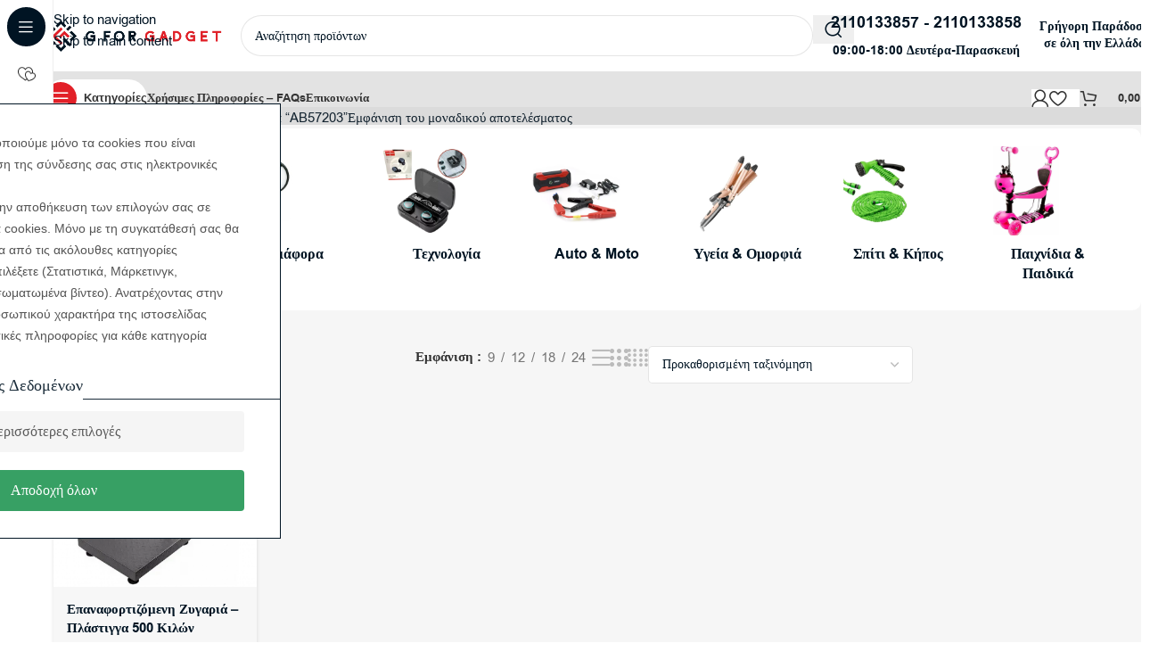

--- FILE ---
content_type: text/html; charset=UTF-8
request_url: https://gforgadget.gr/product-tag/ab57203/
body_size: 49681
content:
<!DOCTYPE html><html lang="el"><head><meta charset="UTF-8"><link rel="profile" href="https://gmpg.org/xfn/11"><link rel="pingback" href="https://gforgadget.gr/xmlrpc.php"> <script type="text/plain" data-cs-class="cs-blocker-script-advanced" class="cs-blocker-script-advanced" data-cs-element-position="head">(function(w,d,s,l,i){w[l]=w[l]||[];w[l].push({'gtm.start':
new Date().getTime(),event:'gtm.js'});var f=d.getElementsByTagName(s)[0],
j=d.createElement(s),dl=l!='dataLayer'?'&l='+l:'';j.async=true;j.src=
'https://www.googletagmanager.com/gtm.js?id='+i+dl;f.parentNode.insertBefore(j,f);
})(window,document,'script','dataLayer','GTM-TBQ2CXB6');</script> <meta name='robots' content='index, follow, max-image-preview:large, max-snippet:-1, max-video-preview:-1' /><style>img:is([sizes="auto" i], [sizes^="auto," i]) { contain-intrinsic-size: 3000px 1500px }</style> <script data-cfasync="false" data-pagespeed-no-defer>var gtm4wp_datalayer_name = "dataLayer";
	var dataLayer = dataLayer || [];
	const gtm4wp_use_sku_instead = false;
	const gtm4wp_currency = 'EUR';
	const gtm4wp_product_per_impression = 50;
	const gtm4wp_clear_ecommerce = true;
	const gtm4wp_datalayer_max_timeout = 2000;</script> <title>AB57203 | G for Gadget</title><link rel="canonical" href="https://gforgadget.gr/product-tag/ab57203/" /><meta property="og:locale" content="el_GR" /><meta property="og:type" content="article" /><meta property="og:title" content="AB57203 Archives" /><meta property="og:url" content="https://gforgadget.gr/product-tag/ab57203/" /><meta property="og:site_name" content="G for Gadget" /><meta name="twitter:card" content="summary_large_image" /> <script type="application/ld+json" class="yoast-schema-graph">{"@context":"https://schema.org","@graph":[{"@type":"CollectionPage","@id":"https://gforgadget.gr/product-tag/ab57203/","url":"https://gforgadget.gr/product-tag/ab57203/","name":"AB57203 | G for Gadget","isPartOf":{"@id":"https://gforgadget.gr/#website"},"primaryImageOfPage":{"@id":"https://gforgadget.gr/product-tag/ab57203/#primaryimage"},"image":{"@id":"https://gforgadget.gr/product-tag/ab57203/#primaryimage"},"thumbnailUrl":"https://gforgadget.gr/wp-content/uploads/2022/04/WS148.webp","breadcrumb":{"@id":"https://gforgadget.gr/product-tag/ab57203/#breadcrumb"},"inLanguage":"el"},{"@type":"ImageObject","inLanguage":"el","@id":"https://gforgadget.gr/product-tag/ab57203/#primaryimage","url":"https://gforgadget.gr/wp-content/uploads/2022/04/WS148.webp","contentUrl":"https://gforgadget.gr/wp-content/uploads/2022/04/WS148.webp","width":510,"height":510},{"@type":"BreadcrumbList","@id":"https://gforgadget.gr/product-tag/ab57203/#breadcrumb","itemListElement":[{"@type":"ListItem","position":1,"name":"Home","item":"https://gforgadget.gr/"},{"@type":"ListItem","position":2,"name":"AB57203"}]},{"@type":"WebSite","@id":"https://gforgadget.gr/#website","url":"https://gforgadget.gr/","name":"G for Gadget","description":"Ανακάλυψε gadgets, θήκες κινητών, είδη σπιτιού &amp; αυτοκινήτου, σχολικά, εργαλεία και παιχνίδια στις καλύτερες τιμές – όλα σε ένα μέρος, στο GforGadget.gr!","publisher":{"@id":"https://gforgadget.gr/#organization"},"potentialAction":[{"@type":"SearchAction","target":{"@type":"EntryPoint","urlTemplate":"https://gforgadget.gr/?s={search_term_string}"},"query-input":{"@type":"PropertyValueSpecification","valueRequired":true,"valueName":"search_term_string"}}],"inLanguage":"el"},{"@type":["Organization","Place"],"@id":"https://gforgadget.gr/#organization","name":"G for Gadget","url":"https://gforgadget.gr/","logo":{"@id":"https://gforgadget.gr/product-tag/ab57203/#local-main-organization-logo"},"image":{"@id":"https://gforgadget.gr/product-tag/ab57203/#local-main-organization-logo"},"sameAs":["https://www.facebook.com/gforgadget1","https://www.instagram.com/gforgadget.gr/"],"telephone":[],"openingHoursSpecification":[{"@type":"OpeningHoursSpecification","dayOfWeek":["Monday","Tuesday","Wednesday","Thursday","Friday","Saturday","Sunday"],"opens":"09:00","closes":"17:00"}]},{"@type":"ImageObject","inLanguage":"el","@id":"https://gforgadget.gr/product-tag/ab57203/#local-main-organization-logo","url":"https://gforgadget.gr/wp-content/uploads/2022/12/Logo-GforGadget.png","contentUrl":"https://gforgadget.gr/wp-content/uploads/2022/12/Logo-GforGadget.png","width":775,"height":149,"caption":"G for Gadget"}]}</script> <link rel='dns-prefetch' href='//fonts.googleapis.com' /><link rel="alternate" type="application/rss+xml" title="Ροή RSS &raquo; G for Gadget" href="https://gforgadget.gr/feed/" /><link rel="alternate" type="application/rss+xml" title="Ροή Σχολίων &raquo; G for Gadget" href="https://gforgadget.gr/comments/feed/" /><link rel="alternate" type="application/rss+xml" title="Ροή για G for Gadget &raquo; AB57203 Ετικέτα" href="https://gforgadget.gr/product-tag/ab57203/feed/" /><style id='safe-svg-svg-icon-style-inline-css' type='text/css'>.safe-svg-cover{text-align:center}.safe-svg-cover .safe-svg-inside{display:inline-block;max-width:100%}.safe-svg-cover svg{fill:currentColor;height:100%;max-height:100%;max-width:100%;width:100%}</style><link data-optimized="1" rel='stylesheet' id='extended-flat-rate-shipping-woocommerce-css' href='https://gforgadget.gr/wp-content/litespeed/css/619538cd7b9f1dce12df0a8f8222345a.css?ver=2345a' type='text/css' media='all' /><link rel='stylesheet' id='cm-noto-sans-font-css'  data-cs-class="cs-blocker-script" data-cs-slug="googlefonts" data-cs-label="Google fonts"  data-cs-script-type="35489" data-cs-block="true" data-cs-element-position="head" data-cs-placeholder="&lt;div&gt;&lt;p&gt;&Alpha;&pi;&omicron;&delta;&omicron;&chi;ή &sigma;&upsilon;&gamma;&kappa;&alpha;&tau;ά&theta;&epsilon;&sigma;&eta;&sigmaf; &gamma;&iota;&alpha; &nu;&alpha; &delta;&epsilon;ί&tau;&epsilon; &alpha;&upsilon;&tau;ό&lt;/p&gt;&lt;/div&gt;&lt;div&gt;&lt;a class=&#039;cs_manage_current_consent&#039; data-cs-script-type=&#039;35492&#039; data-cs-manage=&#039;manage_placeholder&#039;&gt;&Kappa;ά&nu;&tau;&epsilon; &kappa;&lambda;&iota;&kappa; &gamma;&iota;&alpha; &nu;&alpha; &epsilon;&pi;&iota;&tau;&rho;έ&psi;&epsilon;&tau;&epsilon; &Epsilon;&nu;&sigma;&omega;&mu;&alpha;&tau;&omega;&mu;έ&nu;&alpha; &beta;ί&nu;&tau;&epsilon;&omicron;&lt;/a&gt;&lt;/div&gt;" data-cs-href='https://fonts.googleapis.com/css2?family=Noto+Sans:ital,wdth,wght@0,62.5..100,100..900;1,62.5..100,100..900&#038;display=swap' type='text/css' media='all' /><link data-optimized="1" rel='stylesheet' id='consent-magic-css' href='https://gforgadget.gr/wp-content/litespeed/css/b143712e861c4cd09278fd2f212c3c55.css?ver=c3c55' type='text/css' media='all' /><link data-optimized="1" rel='stylesheet' id='consent-magic-font-css-css' href='https://gforgadget.gr/wp-content/litespeed/css/1a6eeb24140e87edd70a87141f9812ca.css?ver=812ca' type='text/css' media='all' /><link data-optimized="1" rel='stylesheet' id='disable-payment-method-for-woocommerce-css' href='https://gforgadget.gr/wp-content/litespeed/css/b6d0545dc1a8edcbdbb3c8c5d05f9fc6.css?ver=f9fc6' type='text/css' media='all' /><link data-optimized="1" rel='stylesheet' id='wpa-css-css' href='https://gforgadget.gr/wp-content/litespeed/css/c9c765d639a340cb8a892deba3b24df3.css?ver=24df3' type='text/css' media='all' /><style id='woocommerce-inline-inline-css' type='text/css'>.woocommerce form .form-row .required { visibility: visible; }</style><link data-optimized="1" rel='stylesheet' id='wd-widget-price-filter-css' href='https://gforgadget.gr/wp-content/litespeed/css/6db511e3ac2eba0c7ffe7bbd0f7363f0.css?ver=363f0' type='text/css' media='all' /><link data-optimized="1" rel='stylesheet' id='wd-widget-woo-other-css' href='https://gforgadget.gr/wp-content/litespeed/css/19ab89620f110c6b0732cf717b3cbd5d.css?ver=cbd5d' type='text/css' media='all' /><link data-optimized="1" rel='stylesheet' id='woo_discount_pro_style-css' href='https://gforgadget.gr/wp-content/litespeed/css/9f2c415d6c2d7c5545c1b56737f6b37d.css?ver=6b37d' type='text/css' media='all' /><link data-optimized="1" rel='stylesheet' id='elementor-frontend-css' href='https://gforgadget.gr/wp-content/litespeed/css/461f31eee6265a3170284cb8d80d4ddc.css?ver=d4ddc' type='text/css' media='all' /><link data-optimized="1" rel='stylesheet' id='elementor-post-5912993-css' href='https://gforgadget.gr/wp-content/litespeed/css/ec6b83727ea3a3d56aef9f45253e24e1.css?ver=e24e1' type='text/css' media='all' /><link data-optimized="1" rel='stylesheet' id='wd-style-base-css' href='https://gforgadget.gr/wp-content/litespeed/css/0c2ca60160f21202159c2fca30548f0c.css?ver=48f0c' type='text/css' media='all' /><link data-optimized="1" rel='stylesheet' id='wd-helpers-wpb-elem-css' href='https://gforgadget.gr/wp-content/litespeed/css/a444724e7e2156a0d57b23d30af08748.css?ver=08748' type='text/css' media='all' /><link data-optimized="1" rel='stylesheet' id='wd-lazy-loading-css' href='https://gforgadget.gr/wp-content/litespeed/css/5f65f6ecab00452eec457ce5ddde6d1c.css?ver=e6d1c' type='text/css' media='all' /><link data-optimized="1" rel='stylesheet' id='wd-elementor-base-css' href='https://gforgadget.gr/wp-content/litespeed/css/57e5ad3e80f96562d2ebcf2c9d9c1fe3.css?ver=c1fe3' type='text/css' media='all' /><link data-optimized="1" rel='stylesheet' id='wd-elementor-pro-base-css' href='https://gforgadget.gr/wp-content/litespeed/css/e07604a9ab77f3fa9f84e11cfc60d7a0.css?ver=0d7a0' type='text/css' media='all' /><link data-optimized="1" rel='stylesheet' id='wd-woocommerce-base-css' href='https://gforgadget.gr/wp-content/litespeed/css/eafae4314bcd63e0b489232c89ece636.css?ver=ce636' type='text/css' media='all' /><link data-optimized="1" rel='stylesheet' id='wd-mod-star-rating-css' href='https://gforgadget.gr/wp-content/litespeed/css/ed5f96ad6b86e3b06addc6e36b194dc1.css?ver=94dc1' type='text/css' media='all' /><link data-optimized="1" rel='stylesheet' id='wd-woocommerce-block-notices-css' href='https://gforgadget.gr/wp-content/litespeed/css/d6321a7fc939e80d3eed4e8332d1c351.css?ver=1c351' type='text/css' media='all' /><link data-optimized="1" rel='stylesheet' id='wd-widget-active-filters-css' href='https://gforgadget.gr/wp-content/litespeed/css/ae50f67cadce55a893d48a889730e91d.css?ver=0e91d' type='text/css' media='all' /><link data-optimized="1" rel='stylesheet' id='wd-widget-collapse-css' href='https://gforgadget.gr/wp-content/litespeed/css/2c535814b783a503e81f237cc7309b9d.css?ver=09b9d' type='text/css' media='all' /><link data-optimized="1" rel='stylesheet' id='wd-woo-shop-builder-css' href='https://gforgadget.gr/wp-content/litespeed/css/715cae693d5e3e82cf21a195acc1514b.css?ver=1514b' type='text/css' media='all' /><link data-optimized="1" rel='stylesheet' id='child-style-css' href='https://gforgadget.gr/wp-content/litespeed/css/73344905291daad30354d16fd5c8449d.css?ver=8449d' type='text/css' media='all' /><link data-optimized="1" rel='stylesheet' id='wd-mod-nav-vertical-css' href='https://gforgadget.gr/wp-content/litespeed/css/70cdf12aad3755b7ad1683845c675ce0.css?ver=75ce0' type='text/css' media='all' /><link data-optimized="1" rel='stylesheet' id='wd-sticky-nav-css' href='https://gforgadget.gr/wp-content/litespeed/css/675e7c0df31261313d3f17f1e86310c1.css?ver=310c1' type='text/css' media='all' /><link data-optimized="1" rel='stylesheet' id='wd-header-base-css' href='https://gforgadget.gr/wp-content/litespeed/css/331e06f79d698d07452329caafd07b3b.css?ver=07b3b' type='text/css' media='all' /><link data-optimized="1" rel='stylesheet' id='wd-mod-tools-css' href='https://gforgadget.gr/wp-content/litespeed/css/fd1b180ac3ef5fd8d53e1e0e6eb62f58.css?ver=62f58' type='text/css' media='all' /><link data-optimized="1" rel='stylesheet' id='wd-header-search-css' href='https://gforgadget.gr/wp-content/litespeed/css/617401539b3e72f05afec2a1c13f7baf.css?ver=f7baf' type='text/css' media='all' /><link data-optimized="1" rel='stylesheet' id='wd-header-search-form-css' href='https://gforgadget.gr/wp-content/litespeed/css/29964a9919a6d671ce6f44ac96b7b001.css?ver=7b001' type='text/css' media='all' /><link data-optimized="1" rel='stylesheet' id='wd-wd-search-form-css' href='https://gforgadget.gr/wp-content/litespeed/css/4014491c4c329c045a917255628aa99b.css?ver=aa99b' type='text/css' media='all' /><link data-optimized="1" rel='stylesheet' id='wd-wd-search-results-css' href='https://gforgadget.gr/wp-content/litespeed/css/e23f0a366fcfedc8d86fe5e02b26d184.css?ver=6d184' type='text/css' media='all' /><link data-optimized="1" rel='stylesheet' id='wd-wd-search-dropdown-css' href='https://gforgadget.gr/wp-content/litespeed/css/a93bfd3eb922938722b5d457d71b584c.css?ver=b584c' type='text/css' media='all' /><link data-optimized="1" rel='stylesheet' id='wd-header-elements-base-css' href='https://gforgadget.gr/wp-content/litespeed/css/5fbd7fea4f19cf7a2ed669d9d52dd657.css?ver=dd657' type='text/css' media='all' /><link data-optimized="1" rel='stylesheet' id='wd-info-box-css' href='https://gforgadget.gr/wp-content/litespeed/css/80c68f30c4b89d476796530686528848.css?ver=28848' type='text/css' media='all' /><link data-optimized="1" rel='stylesheet' id='wd-header-mobile-nav-dropdown-css' href='https://gforgadget.gr/wp-content/litespeed/css/68174769b0f7881a103cbf660bb1c870.css?ver=1c870' type='text/css' media='all' /><link data-optimized="1" rel='stylesheet' id='wd-woo-mod-login-form-css' href='https://gforgadget.gr/wp-content/litespeed/css/1cd441f06bb530b6c5188a86f97f3970.css?ver=f3970' type='text/css' media='all' /><link data-optimized="1" rel='stylesheet' id='wd-header-my-account-css' href='https://gforgadget.gr/wp-content/litespeed/css/789647d014eea42270543627cfc7bcd3.css?ver=7bcd3' type='text/css' media='all' /><link data-optimized="1" rel='stylesheet' id='wd-mod-tools-design-8-css' href='https://gforgadget.gr/wp-content/litespeed/css/2558c4622b734a63f012f90cbd706c2d.css?ver=06c2d' type='text/css' media='all' /><link data-optimized="1" rel='stylesheet' id='wd-bg-navigation-css' href='https://gforgadget.gr/wp-content/litespeed/css/74ee71adfc126a5109710978afa08efc.css?ver=08efc' type='text/css' media='all' /><link data-optimized="1" rel='stylesheet' id='wd-header-cart-side-css' href='https://gforgadget.gr/wp-content/litespeed/css/208ecf664897c3745990280fa451db53.css?ver=1db53' type='text/css' media='all' /><link data-optimized="1" rel='stylesheet' id='wd-woo-mod-quantity-css' href='https://gforgadget.gr/wp-content/litespeed/css/02a450eb2e7cdd20fb092d7823430b1f.css?ver=30b1f' type='text/css' media='all' /><link data-optimized="1" rel='stylesheet' id='wd-header-cart-css' href='https://gforgadget.gr/wp-content/litespeed/css/857b02376c5004010d2be5224a86cdf8.css?ver=6cdf8' type='text/css' media='all' /><link data-optimized="1" rel='stylesheet' id='wd-widget-shopping-cart-css' href='https://gforgadget.gr/wp-content/litespeed/css/6ffd5aec47f83545f374b8dcde38833f.css?ver=8833f' type='text/css' media='all' /><link data-optimized="1" rel='stylesheet' id='wd-widget-product-list-css' href='https://gforgadget.gr/wp-content/litespeed/css/0f96656ad24c8a927347c9c7f0998644.css?ver=98644' type='text/css' media='all' /><link data-optimized="1" rel='stylesheet' id='wd-woo-el-breadcrumbs-builder-css' href='https://gforgadget.gr/wp-content/litespeed/css/e0e653e3f258119944a3262a0d803f6f.css?ver=03f6f' type='text/css' media='all' /><link data-optimized="1" rel='stylesheet' id='wd-woo-categories-loop-layout-masonry-css' href='https://gforgadget.gr/wp-content/litespeed/css/8bc05d2350bc722080a814d123658054.css?ver=58054' type='text/css' media='all' /><link data-optimized="1" rel='stylesheet' id='wd-woo-categories-loop-css' href='https://gforgadget.gr/wp-content/litespeed/css/51e951399f2df609bdb76fd10aa5fab3.css?ver=5fab3' type='text/css' media='all' /><link data-optimized="1" rel='stylesheet' id='wd-categories-loop-css' href='https://gforgadget.gr/wp-content/litespeed/css/096dd76b00b18d38c91115d74f637e8f.css?ver=37e8f' type='text/css' media='all' /><link data-optimized="1" rel='stylesheet' id='wd-swiper-css' href='https://gforgadget.gr/wp-content/litespeed/css/d638f83c90666cfe392a90961946ad3d.css?ver=6ad3d' type='text/css' media='all' /><link data-optimized="1" rel='stylesheet' id='wd-swiper-arrows-css' href='https://gforgadget.gr/wp-content/litespeed/css/211e7113f08a24ae71d492fcfec3463e.css?ver=3463e' type='text/css' media='all' /><link data-optimized="1" rel='stylesheet' id='wd-el-off-canvas-column-btn-css' href='https://gforgadget.gr/wp-content/litespeed/css/ff7e874201d14bd99dee34b09862633c.css?ver=2633c' type='text/css' media='all' /><link data-optimized="1" rel='stylesheet' id='wd-off-canvas-sidebar-css' href='https://gforgadget.gr/wp-content/litespeed/css/8c7bba63574318bae1308b7ad1d54585.css?ver=54585' type='text/css' media='all' /><link data-optimized="1" rel='stylesheet' id='wd-woo-shop-el-products-per-page-css' href='https://gforgadget.gr/wp-content/litespeed/css/da873a033c938c2e38952cbdd36888e1.css?ver=888e1' type='text/css' media='all' /><link data-optimized="1" rel='stylesheet' id='wd-woo-shop-el-products-view-css' href='https://gforgadget.gr/wp-content/litespeed/css/e66a00a59365448d52bd97b5e99b3bdc.css?ver=b3bdc' type='text/css' media='all' /><link data-optimized="1" rel='stylesheet' id='wd-woo-shop-el-order-by-css' href='https://gforgadget.gr/wp-content/litespeed/css/497171472010e22b1c5ec0e320309fde.css?ver=09fde' type='text/css' media='all' /><link data-optimized="1" rel='stylesheet' id='wd-sticky-loader-css' href='https://gforgadget.gr/wp-content/litespeed/css/05e18ea492c907d5f390fd38566bc287.css?ver=bc287' type='text/css' media='all' /><link data-optimized="1" rel='stylesheet' id='wd-woo-opt-title-limit-css' href='https://gforgadget.gr/wp-content/litespeed/css/d8b94e8fc298547d072516824e2cc526.css?ver=cc526' type='text/css' media='all' /><link data-optimized="1" rel='stylesheet' id='wd-product-loop-css' href='https://gforgadget.gr/wp-content/litespeed/css/826e9a5f64ae72071de27f47d54b7772.css?ver=b7772' type='text/css' media='all' /><link data-optimized="1" rel='stylesheet' id='wd-product-loop-tiled-css' href='https://gforgadget.gr/wp-content/litespeed/css/69c085578234a8dc71a517948a5f3584.css?ver=f3584' type='text/css' media='all' /><link data-optimized="1" rel='stylesheet' id='wd-woo-mod-swatches-base-css' href='https://gforgadget.gr/wp-content/litespeed/css/60c53c418fd89344a52ea88d76f70fbf.css?ver=70fbf' type='text/css' media='all' /><link data-optimized="1" rel='stylesheet' id='wd-woo-opt-stretch-cont-css' href='https://gforgadget.gr/wp-content/litespeed/css/f8e59c417faf31e4191009d8ac2dea03.css?ver=dea03' type='text/css' media='all' /><link data-optimized="1" rel='stylesheet' id='wd-woo-opt-products-bg-css' href='https://gforgadget.gr/wp-content/litespeed/css/d467518c70219b4e2b886e7be9b47372.css?ver=47372' type='text/css' media='all' /><link data-optimized="1" rel='stylesheet' id='wd-woo-opt-products-shadow-css' href='https://gforgadget.gr/wp-content/litespeed/css/d8f2f7dd07dbe1319fab4ee3c88f1781.css?ver=f1781' type='text/css' media='all' /><link data-optimized="1" rel='stylesheet' id='wd-woo-opt-grid-gallery-css' href='https://gforgadget.gr/wp-content/litespeed/css/ca4b13bb13e832658d946bc944c4cb2a.css?ver=4cb2a' type='text/css' media='all' /><link data-optimized="1" rel='stylesheet' id='wd-mfp-popup-css' href='https://gforgadget.gr/wp-content/litespeed/css/c4170935671d43c0e04652e342690e68.css?ver=90e68' type='text/css' media='all' /><link data-optimized="1" rel='stylesheet' id='wd-mod-animations-transform-css' href='https://gforgadget.gr/wp-content/litespeed/css/0a9856b91346db4ea45961ff59fe1789.css?ver=e1789' type='text/css' media='all' /><link data-optimized="1" rel='stylesheet' id='wd-mod-transform-css' href='https://gforgadget.gr/wp-content/litespeed/css/d78729c96fa48bb63a63d1a6da1d0e58.css?ver=d0e58' type='text/css' media='all' /><link data-optimized="1" rel='stylesheet' id='wd-woo-mod-stock-status-css' href='https://gforgadget.gr/wp-content/litespeed/css/1260a1bb846e1baf9962cc26b85e146b.css?ver=e146b' type='text/css' media='all' /><link data-optimized="1" rel='stylesheet' id='wd-footer-base-css' href='https://gforgadget.gr/wp-content/litespeed/css/99d036f3ccb022ef0fdddbaeab948ccb.css?ver=48ccb' type='text/css' media='all' /><link data-optimized="1" rel='stylesheet' id='wd-text-block-css' href='https://gforgadget.gr/wp-content/litespeed/css/bca2fdba7639bfca8f942a45cf2f121d.css?ver=f121d' type='text/css' media='all' /><link data-optimized="1" rel='stylesheet' id='wd-social-icons-css' href='https://gforgadget.gr/wp-content/litespeed/css/182fb47037be3cd967f79d5597936f10.css?ver=36f10' type='text/css' media='all' /><link data-optimized="1" rel='stylesheet' id='wd-social-icons-styles-css' href='https://gforgadget.gr/wp-content/litespeed/css/0f578f58dd44bb91aa38434a769fede9.css?ver=fede9' type='text/css' media='all' /><link data-optimized="1" rel='stylesheet' id='wd-mod-nav-menu-label-css' href='https://gforgadget.gr/wp-content/litespeed/css/4f5e09068dabd3841828ed39557157f6.css?ver=157f6' type='text/css' media='all' /><link data-optimized="1" rel='stylesheet' id='wd-section-title-css' href='https://gforgadget.gr/wp-content/litespeed/css/38deaa5c32c7d6fb0b399dd5af9716bf.css?ver=716bf' type='text/css' media='all' /><link data-optimized="1" rel='stylesheet' id='wd-scroll-top-css' href='https://gforgadget.gr/wp-content/litespeed/css/b77f3f655ceb49bc01b499fbabde89aa.css?ver=e89aa' type='text/css' media='all' /><link data-optimized="1" rel='stylesheet' id='wd-header-my-account-sidebar-css' href='https://gforgadget.gr/wp-content/litespeed/css/ba51f67e0373420d7a62e42042034204.css?ver=34204' type='text/css' media='all' /><link data-optimized="1" rel='stylesheet' id='wd-bottom-toolbar-css' href='https://gforgadget.gr/wp-content/litespeed/css/534002fcb73f7271349301960c46c80a.css?ver=6c80a' type='text/css' media='all' /><link data-optimized="1" rel='stylesheet' id='xts-style-theme_settings_default-css' href='https://gforgadget.gr/wp-content/litespeed/css/ea94359214a26c2334669f96edac1bd3.css?ver=c1bd3' type='text/css' media='all' /><link rel='stylesheet' id='xts-google-fonts-css'  data-cs-class="cs-blocker-script" data-cs-slug="googlefonts" data-cs-label="Google fonts"  data-cs-script-type="35489" data-cs-block="true" data-cs-element-position="head" data-cs-placeholder="&lt;div&gt;&lt;p&gt;&Alpha;&pi;&omicron;&delta;&omicron;&chi;ή &sigma;&upsilon;&gamma;&kappa;&alpha;&tau;ά&theta;&epsilon;&sigma;&eta;&sigmaf; &gamma;&iota;&alpha; &nu;&alpha; &delta;&epsilon;ί&tau;&epsilon; &alpha;&upsilon;&tau;ό&lt;/p&gt;&lt;/div&gt;&lt;div&gt;&lt;a class=&#039;cs_manage_current_consent&#039; data-cs-script-type=&#039;35492&#039; data-cs-manage=&#039;manage_placeholder&#039;&gt;&Kappa;ά&nu;&tau;&epsilon; &kappa;&lambda;&iota;&kappa; &gamma;&iota;&alpha; &nu;&alpha; &epsilon;&pi;&iota;&tau;&rho;έ&psi;&epsilon;&tau;&epsilon; &Epsilon;&nu;&sigma;&omega;&mu;&alpha;&tau;&omega;&mu;έ&nu;&alpha; &beta;ί&nu;&tau;&epsilon;&omicron;&lt;/a&gt;&lt;/div&gt;" data-cs-href='https://fonts.googleapis.com/css?family=Manrope%3A400%2C600%2C700&#038;ver=8.3.7' type='text/css' media='all' /><link data-optimized="1" rel='stylesheet' id='elementor-gf-local-roboto-css' href='https://gforgadget.gr/wp-content/litespeed/css/e69cf03bc1eac408d6aa481680223930.css?ver=23930' type='text/css' media='all' /><link data-optimized="1" rel='stylesheet' id='elementor-gf-local-robotoslab-css' href='https://gforgadget.gr/wp-content/litespeed/css/d4749c6b4235f10f93ab0c2014aa92b5.css?ver=a92b5' type='text/css' media='all' /> <script type="text/javascript" src="https://gforgadget.gr/wp-includes/js/jquery/jquery.min.js" id="jquery-core-js"></script> <script data-optimized="1" type="text/javascript" src="https://gforgadget.gr/wp-content/litespeed/js/d6ce00183d8cbb4c6c35b9bfa10c64cf.js?ver=c64cf" id="jquery-blockui-js" data-wp-strategy="defer"></script> <script data-optimized="1" type="text/javascript" src="https://gforgadget.gr/wp-content/litespeed/js/6c382191641a8fadb631be5f0abaabe6.js?ver=aabe6" id="js-cookie-js" data-wp-strategy="defer"></script> <script type="text/javascript" id="woocommerce-js-extra" src="[data-uri]" defer></script> <script data-optimized="1" type="text/javascript" src="https://gforgadget.gr/wp-content/litespeed/js/35ff6f10b5fdb09bfdb813b808f961ce.js?ver=961ce" id="woocommerce-js" data-wp-strategy="defer"></script> <script type="text/javascript" id="wc-country-select-js-extra" src="[data-uri]" defer></script> <script data-optimized="1" type="text/javascript" src="https://gforgadget.gr/wp-content/litespeed/js/9df4fcd262f133c44bfd19b249a73270.js?ver=73270" id="wc-country-select-js" data-wp-strategy="defer"></script> <script type="text/javascript" id="wc-address-i18n-js-extra" src="[data-uri]" defer></script> <script data-optimized="1" type="text/javascript" src="https://gforgadget.gr/wp-content/litespeed/js/43b55d62ac68e61a172004db8e1352b5.js?ver=352b5" id="wc-address-i18n-js" data-wp-strategy="defer"></script> <script type="text/javascript" id="wc-checkout-js-extra" src="[data-uri]" defer></script> <script data-optimized="1" type="text/javascript" src="https://gforgadget.gr/wp-content/litespeed/js/d7de3eda899bfb4c4f65240ce766d17f.js?ver=6d17f" id="wc-checkout-js" data-wp-strategy="defer"></script> <script data-optimized="1" type="text/javascript" src="https://gforgadget.gr/wp-content/litespeed/js/3016dc24b93ad7ec8a3f8a1e91aaa608.js?ver=aa608" id="extended-flat-rate-shipping-woocommerce-js" defer data-deferred="1"></script> <script data-optimized="1" type="text/javascript" src="https://gforgadget.gr/wp-content/litespeed/js/82348ff8df695c814b56d9d6e1cdcd96.js?ver=dcd96" id="disable-payment-method-for-woocommerce-js" defer data-deferred="1"></script> <script type="text/javascript" id="wc-add-to-cart-js-extra" src="[data-uri]" defer></script> <script data-optimized="1" type="text/javascript" src="https://gforgadget.gr/wp-content/litespeed/js/c8172396d66aecb6ad506c9e1e3d690c.js?ver=d690c" id="wc-add-to-cart-js" defer="defer" data-wp-strategy="defer"></script> <script type="text/javascript" id="wc-cart-fragments-js-extra" src="[data-uri]" defer></script> <script data-optimized="1" type="text/javascript" src="https://gforgadget.gr/wp-content/litespeed/js/2c5e7257ed21cb0ee3951f5cb2723022.js?ver=23022" id="wc-cart-fragments-js" defer="defer" data-wp-strategy="defer"></script> <script type="text/javascript" id="consent-magic-js-extra" src="[data-uri]" defer></script> <script data-optimized="1" type="text/javascript" src="https://gforgadget.gr/wp-content/litespeed/js/4b8725d5b6c73735dd67322092ffb104.js?ver=fb104" id="consent-magic-js" defer data-deferred="1"></script> <script data-optimized="1" type="text/javascript" src="https://gforgadget.gr/wp-content/litespeed/js/501f917d2ad2180f535e4f24a77ee5ba.js?ver=ee5ba" id="wd-device-library-js" defer data-deferred="1"></script> <script data-optimized="1" type="text/javascript" src="https://gforgadget.gr/wp-content/litespeed/js/5211e03773ba44f90c7089aac1493e3b.js?ver=93e3b" id="wd-scrollbar-js" defer data-deferred="1"></script> <link rel="https://api.w.org/" href="https://gforgadget.gr/wp-json/" /><link rel="alternate" title="JSON" type="application/json" href="https://gforgadget.gr/wp-json/wp/v2/product_tag/11012" /><link rel="EditURI" type="application/rsd+xml" title="RSD" href="https://gforgadget.gr/xmlrpc.php?rsd" /><meta name="generator" content="WordPress 6.8.3" /><meta name="generator" content="WooCommerce 10.2.3" /> <script data-cfasync="false" data-pagespeed-no-defer>var dataLayer_content = {"visitorLoginState":"logged-out","visitorEmail":"","visitorEmailHash":"","pagePostType":"product","pagePostType2":"tax-product","pageCategory":[],"customerTotalOrders":0,"customerTotalOrderValue":0,"customerFirstName":"","customerLastName":"","customerBillingFirstName":"","customerBillingLastName":"","customerBillingCompany":"","customerBillingAddress1":"","customerBillingAddress2":"","customerBillingCity":"","customerBillingState":"","customerBillingPostcode":"","customerBillingCountry":"","customerBillingEmail":"","customerBillingEmailHash":"","customerBillingPhone":"","customerShippingFirstName":"","customerShippingLastName":"","customerShippingCompany":"","customerShippingAddress1":"","customerShippingAddress2":"","customerShippingCity":"","customerShippingState":"","customerShippingPostcode":"","customerShippingCountry":""};
	dataLayer.push( dataLayer_content );</script> <script data-cfasync="false" data-pagespeed-no-defer type="text/plain" data-cs-class="cs-blocker-script-advanced" class="cs-blocker-script-advanced" data-cs-element-position="head">(function(w,d,s,l,i){w[l]=w[l]||[];w[l].push({'gtm.start':
new Date().getTime(),event:'gtm.js'});var f=d.getElementsByTagName(s)[0],
j=d.createElement(s),dl=l!='dataLayer'?'&l='+l:'';j.async=true;j.src=
'//www.googletagmanager.com/gtm.js?id='+i+dl;f.parentNode.insertBefore(j,f);
})(window,document,'script','dataLayer','GTM-TBQ2CXB6');</script>  <script data-host="https://analytics.admin.grandhosting.org" data-dnt="false" src="https://analytics.admin.grandhosting.org/js/script.js" id="ZwSg9rf6GA" async defer></script> <meta name="viewport" content="width=device-width, initial-scale=1.0, maximum-scale=1.0, user-scalable=no">
<noscript><style>.woocommerce-product-gallery{ opacity: 1 !important; }</style></noscript><meta name="generator" content="Elementor 3.33.1; features: e_font_icon_svg, additional_custom_breakpoints; settings: css_print_method-external, google_font-enabled, font_display-swap"> <script type="text/javascript" src="https://cdn.brevo.com/js/sdk-loader.js" defer data-deferred="1"></script><script type="text/javascript" src="[data-uri]" defer></script> <style>.e-con.e-parent:nth-of-type(n+4):not(.e-lazyloaded):not(.e-no-lazyload),
				.e-con.e-parent:nth-of-type(n+4):not(.e-lazyloaded):not(.e-no-lazyload) * {
					background-image: none !important;
				}
				@media screen and (max-height: 1024px) {
					.e-con.e-parent:nth-of-type(n+3):not(.e-lazyloaded):not(.e-no-lazyload),
					.e-con.e-parent:nth-of-type(n+3):not(.e-lazyloaded):not(.e-no-lazyload) * {
						background-image: none !important;
					}
				}
				@media screen and (max-height: 640px) {
					.e-con.e-parent:nth-of-type(n+2):not(.e-lazyloaded):not(.e-no-lazyload),
					.e-con.e-parent:nth-of-type(n+2):not(.e-lazyloaded):not(.e-no-lazyload) * {
						background-image: none !important;
					}
				}</style><link rel="icon" href="https://gforgadget.gr/wp-content/uploads/2025/05/cropped-favicon-150x150.webp" sizes="32x32" /><link rel="icon" href="https://gforgadget.gr/wp-content/uploads/2025/05/cropped-favicon-300x300.webp" sizes="192x192" /><link rel="apple-touch-icon" href="https://gforgadget.gr/wp-content/uploads/2025/05/cropped-favicon-300x300.webp" /><meta name="msapplication-TileImage" content="https://gforgadget.gr/wp-content/uploads/2025/05/cropped-favicon-300x300.webp" /><style></style><style id="wd-style-header_885516-css" data-type="wd-style-header_885516">:root{
	--wd-top-bar-h: .00001px;
	--wd-top-bar-sm-h: .00001px;
	--wd-top-bar-sticky-h: .00001px;
	--wd-top-bar-brd-w: .00001px;

	--wd-header-general-h: 80px;
	--wd-header-general-sm-h: 60px;
	--wd-header-general-sticky-h: .00001px;
	--wd-header-general-brd-w: .00001px;

	--wd-header-bottom-h: 60px;
	--wd-header-bottom-sm-h: 60px;
	--wd-header-bottom-sticky-h: .00001px;
	--wd-header-bottom-brd-w: .00001px;

	--wd-header-clone-h: 50px;

	--wd-header-brd-w: calc(var(--wd-top-bar-brd-w) + var(--wd-header-general-brd-w) + var(--wd-header-bottom-brd-w));
	--wd-header-h: calc(var(--wd-top-bar-h) + var(--wd-header-general-h) + var(--wd-header-bottom-h) + var(--wd-header-brd-w));
	--wd-header-sticky-h: calc(var(--wd-top-bar-sticky-h) + var(--wd-header-general-sticky-h) + var(--wd-header-bottom-sticky-h) + var(--wd-header-clone-h) + var(--wd-header-brd-w));
	--wd-header-sm-h: calc(var(--wd-top-bar-sm-h) + var(--wd-header-general-sm-h) + var(--wd-header-bottom-sm-h) + var(--wd-header-brd-w));
}






.whb-header-bottom .wd-dropdown {
	margin-top: 9px;
}

.whb-header-bottom .wd-dropdown:after {
	height: 20px;
}


.whb-clone.whb-sticked .wd-dropdown:not(.sub-sub-menu) {
	margin-top: 4px;
}

.whb-clone.whb-sticked .wd-dropdown:not(.sub-sub-menu):after {
	height: 15px;
}

		
.whb-1yjd6g8pvqgh79uo6oce {
	--wd-form-brd-radius: 35px;
}
.whb-1yjd6g8pvqgh79uo6oce form.searchform {
	--wd-form-height: 46px;
}
.whb-pib2kc048q2n444im8gr.info-box-wrapper div.wd-info-box {
	--ib-icon-sp: 10px;
}
.whb-ao9406ic08x1lus1h7zu.info-box-wrapper div.wd-info-box {
	--ib-icon-sp: 10px;
}
.whb-row .whb-z4o6eqi1znmtf82f1h6b.wd-tools-element .wd-tools-inner, .whb-row .whb-z4o6eqi1znmtf82f1h6b.wd-tools-element > a > .wd-tools-icon {
	color: rgba(51, 51, 51, 1);
	background-color: rgba(255, 255, 255, 1);
}
.whb-row .whb-z4o6eqi1znmtf82f1h6b.wd-tools-element:hover .wd-tools-inner, .whb-row .whb-z4o6eqi1znmtf82f1h6b.wd-tools-element:hover > a > .wd-tools-icon {
	color: rgba(51, 51, 51, 0.7);
}
.whb-z4o6eqi1znmtf82f1h6b.wd-tools-element.wd-design-8 .wd-tools-icon {
	color: rgba(255, 255, 255, 1);
	background-color: rgba(226, 32, 40, 1);
}
.whb-z4o6eqi1znmtf82f1h6b.wd-tools-element.wd-design-8:hover .wd-tools-icon {
	color: rgba(255, 255, 255, 1);
}
.whb-row .whb-7qrb5r43fmh57lkx4dry.wd-tools-element .wd-tools-inner, .whb-row .whb-7qrb5r43fmh57lkx4dry.wd-tools-element > a > .wd-tools-icon {
	color: rgba(51, 51, 51, 1);
	background-color: rgba(255, 255, 255, 1);
}
.whb-row .whb-7qrb5r43fmh57lkx4dry.wd-tools-element:hover .wd-tools-inner, .whb-row .whb-7qrb5r43fmh57lkx4dry.wd-tools-element:hover > a > .wd-tools-icon {
	color: rgba(51, 51, 51, 0.7);
	background-color: rgba(255, 255, 255, 1);
}
.whb-row .whb-j9nqf397yrj3s8c855md.wd-tools-element .wd-tools-inner, .whb-row .whb-j9nqf397yrj3s8c855md.wd-tools-element > a > .wd-tools-icon {
	color: rgba(51, 51, 51, 1);
	background-color: rgba(255, 255, 255, 1);
}
.whb-row .whb-j9nqf397yrj3s8c855md.wd-tools-element:hover .wd-tools-inner, .whb-row .whb-j9nqf397yrj3s8c855md.wd-tools-element:hover > a > .wd-tools-icon {
	color: rgba(51, 51, 51, 0.7);
	background-color: rgba(255, 255, 255, 1);
}
.whb-kv1cizir1p1hjpwwydal {
	--wd-form-brd-radius: 35px;
}
.whb-kv1cizir1p1hjpwwydal form.searchform {
	--wd-form-height: 42px;
}
.whb-kv1cizir1p1hjpwwydal.wd-search-form.wd-header-search-form-mobile .searchform {
	--wd-form-bg: rgba(255, 255, 255, 1);
}
.whb-header-bottom {
	background-color: rgba(108, 108, 108, 0.18823529411765);
}</style> <script type='text/javascript' src="[data-uri]" defer></script> </head><body class="archive tax-product_tag term-ab57203 term-11012 wp-theme-woodmart wp-child-theme-woodmart-child theme-woodmart woocommerce woocommerce-page woocommerce-no-js wrapper-custom  categories-accordion-on woodmart-archive-shop woodmart-ajax-shop-on sticky-toolbar-on wd-sticky-nav-enabled elementor-default elementor-kit-5912993 cm-manage-google-fonts"> <script type="text/javascript" id="wd-flicker-fix">// Flicker fix.</script> <noscript><iframe  data-cs-class="cs-blocker-script" data-cs-slug="googleanalytics" data-cs-label="Google Analytics"  data-cs-script-type="35487" data-cs-block="true" data-cs-element-position="body" data-cs-placeholder="&lt;div&gt;&lt;p&gt;&Alpha;&pi;&omicron;&delta;&omicron;&chi;ή &sigma;&upsilon;&gamma;&kappa;&alpha;&tau;ά&theta;&epsilon;&sigma;&eta;&sigmaf; &gamma;&iota;&alpha; &nu;&alpha; &delta;&epsilon;ί&tau;&epsilon; &alpha;&upsilon;&tau;ό&lt;/p&gt;&lt;/div&gt;&lt;div&gt;&lt;a class=&#039;cs_manage_current_consent&#039; data-cs-script-type=&#039;35492&#039; data-cs-manage=&#039;manage_placeholder&#039;&gt;&Kappa;ά&nu;&tau;&epsilon; &kappa;&lambda;&iota;&kappa; &gamma;&iota;&alpha; &nu;&alpha; &epsilon;&pi;&iota;&tau;&rho;έ&psi;&epsilon;&tau;&epsilon; &Epsilon;&nu;&sigma;&omega;&mu;&alpha;&tau;&omega;&mu;έ&nu;&alpha; &beta;ί&nu;&tau;&epsilon;&omicron;&lt;/a&gt;&lt;/div&gt;" data-cs-src="https://www.googletagmanager.com/ns.html?id=GTM-TBQ2CXB6" height="0" width="0" style="display:none;visibility:hidden" aria-hidden="true"></iframe></noscript>
<noscript  data-cs-class="cs-blocker-script" data-cs-slug="google_ads_tag" data-cs-label="Google Publisher Tag"  data-cs-script-type="35488" data-cs-block="true" data-cs-element-position="body" data-cs-noscript="true" data-cs-content="&lt;iframe src=&quot;https://www.googletagmanager.com/ns.html?id=GTM-TBQ2CXB6&quot;
height=&quot;0&quot; width=&quot;0&quot; style=&quot;display:none;visibility:hidden&quot;&gt;&lt;/iframe&gt;"></noscript><div class="wd-skip-links">
<a href="#menu-header-menu-mega-electronics" class="wd-skip-navigation btn">
Skip to navigation					</a>
<a href="#main-content" class="wd-skip-content btn">
Skip to main content			</a></div><div class="wd-sticky-nav wd-hide-md"><div class="wd-sticky-nav-title">
<span>
All Categories					</span></div><ul id="menu-mobile-categories-mega-electronics" class="menu wd-nav wd-nav-vertical wd-nav-sticky wd-dis-act"><li id="menu-item-5913280" class="menu-item menu-item-type-custom menu-item-object-custom menu-item-has-children menu-item-5913280 item-level-0 menu-simple-dropdown wd-event-hover" ><a href="/product-category/epoxiaka/" class="woodmart-nav-link"><img width="100" height="100" src="https://gforgadget.gr/wp-content/themes/woodmart/images/lazy.svg" class="wd-nav-img wd-lazy-fade" alt="Εποχιακά" decoding="async" data-src="https://gforgadget.gr/wp-content/uploads/2026/01/icons8-valentine-100.png" srcset="" /><span class="nav-link-text">Εποχιακά</span></a><div class="color-scheme-dark wd-design-default wd-dropdown-menu wd-dropdown"><div class="container wd-entry-content"><ul class="wd-sub-menu color-scheme-dark"><li id="menu-item-5913286" class="menu-item menu-item-type-custom menu-item-object-custom menu-item-5913286 item-level-1 wd-event-hover" ><a href="/product-category/epoxiaka/valentinos/" class="woodmart-nav-link">Βαλεντίνος</a></li><li id="menu-item-5913285" class="menu-item menu-item-type-custom menu-item-object-custom menu-item-5913285 item-level-1 wd-event-hover" ><a href="/product-category/epoxiaka/apokriatika/" class="woodmart-nav-link">Αποκριάτικα</a></li><li id="menu-item-5913283" class="menu-item menu-item-type-custom menu-item-object-custom menu-item-5913283 item-level-1 wd-event-hover" ><a href="/product-category/epoxiaka/28-oktovriou/" class="woodmart-nav-link">28η Οκτωβρίου</a></li><li id="menu-item-5913287" class="menu-item menu-item-type-custom menu-item-object-custom menu-item-5913287 item-level-1 wd-event-hover" ><a href="/product-category/epoxiaka/paschalina/" class="woodmart-nav-link">Πασχαλινά</a></li><li id="menu-item-5913281" class="menu-item menu-item-type-custom menu-item-object-custom menu-item-5913281 item-level-1 wd-event-hover" ><a href="/product-category/epoxiaka/kalokairina/" class="woodmart-nav-link">Καλοκαιρινά</a></li><li id="menu-item-5913284" class="menu-item menu-item-type-custom menu-item-object-custom menu-item-5913284 item-level-1 wd-event-hover" ><a href="/product-category/epoxiaka/halloween/" class="woodmart-nav-link">Halloween</a></li><li id="menu-item-5913282" class="menu-item menu-item-type-custom menu-item-object-custom menu-item-5913282 item-level-1 wd-event-hover" ><a href="/product-category/epoxiaka/scholika/" class="woodmart-nav-link">Σχολικά</a></li><li id="menu-item-5913288" class="menu-item menu-item-type-custom menu-item-object-custom menu-item-5913288 item-level-1 wd-event-hover" ><a href="/product-category/epoxiaka/christougenniatika/" class="woodmart-nav-link">Χριστουγεννιάτικα</a></li></ul></div></div></li><li id="menu-item-5913210" class="menu-item menu-item-type-custom menu-item-object-custom menu-item-has-children menu-item-5913210 item-level-0 menu-simple-dropdown wd-event-hover" ><a href="/product-category/technologia/" class="woodmart-nav-link"><img  src="https://gforgadget.gr/wp-content/themes/woodmart/images/lazy.svg" data-src="https://gforgadget.gr/wp-content/uploads/2025/05/controller.svg" title="controller" loading="lazy" class=" wd-lazy-fade wd-nav-img" width="18" height="18"><span class="nav-link-text">Τεχνολογία</span></a><div class="color-scheme-dark wd-design-default wd-dropdown-menu wd-dropdown"><div class="container wd-entry-content"><ul class="wd-sub-menu color-scheme-dark"><li id="menu-item-5913211" class="menu-item menu-item-type-custom menu-item-object-custom menu-item-5913211 item-level-1 wd-event-hover" ><a href="/product-category/technologia/gadgets/" class="woodmart-nav-link">Gadgets</a></li><li id="menu-item-5913212" class="menu-item menu-item-type-custom menu-item-object-custom menu-item-5913212 item-level-1 wd-event-hover" ><a href="/product-category/technologia/gaming/" class="woodmart-nav-link">Gaming</a></li><li id="menu-item-5913213" class="menu-item menu-item-type-custom menu-item-object-custom menu-item-5913213 item-level-1 wd-event-hover" ><a href="/product-category/technologia/projectores-axesouar/" class="woodmart-nav-link">Projectors &#038; Αξεσουάρ</a></li><li id="menu-item-5913214" class="menu-item menu-item-type-custom menu-item-object-custom menu-item-5913214 item-level-1 wd-event-hover" ><a href="/product-category/technologia/wearables/" class="woodmart-nav-link">Wearables</a></li><li id="menu-item-5913215" class="menu-item menu-item-type-custom menu-item-object-custom menu-item-5913215 item-level-1 wd-event-hover" ><a href="/product-category/technologia/energeia/" class="woodmart-nav-link">Ενέργεια</a></li><li id="menu-item-5913216" class="menu-item menu-item-type-custom menu-item-object-custom menu-item-5913216 item-level-1 wd-event-hover" ><a href="/product-category/technologia/ihos-technologia-new/" class="woodmart-nav-link">Ήχος</a></li><li id="menu-item-5913217" class="menu-item menu-item-type-custom menu-item-object-custom menu-item-5913217 item-level-1 wd-event-hover" ><a href="/product-category/technologia/kinita/" class="woodmart-nav-link">Κινητά</a></li><li id="menu-item-5913218" class="menu-item menu-item-type-custom menu-item-object-custom menu-item-5913218 item-level-1 wd-event-hover" ><a href="/product-category/technologia/periferiaka-ypologiston/" class="woodmart-nav-link">Περιφερειακά Υπολογιστών</a></li><li id="menu-item-5913219" class="menu-item menu-item-type-custom menu-item-object-custom menu-item-5913219 item-level-1 wd-event-hover" ><a href="/product-category/technologia/tileorasi/" class="woodmart-nav-link">Τηλεόραση</a></li><li id="menu-item-5913220" class="menu-item menu-item-type-custom menu-item-object-custom menu-item-5913220 item-level-1 wd-event-hover" ><a href="/product-category/technologia/tilefonia/" class="woodmart-nav-link">Τηλεφωνία</a></li><li id="menu-item-5913221" class="menu-item menu-item-type-custom menu-item-object-custom menu-item-5913221 item-level-1 wd-event-hover" ><a href="/product-category/technologia/photographia-video/" class="woodmart-nav-link">Φωτογραφία &#038; Βίντεο</a></li></ul></div></div></li><li id="menu-item-5913222" class="menu-item menu-item-type-custom menu-item-object-custom menu-item-has-children menu-item-5913222 item-level-0 menu-simple-dropdown wd-event-hover" ><a href="/product-category/ygeia-omorfia/" class="woodmart-nav-link"><img  src="https://gforgadget.gr/wp-content/themes/woodmart/images/lazy.svg" data-src="https://gforgadget.gr/wp-content/uploads/2025/05/cosmetic-svgrepo-com.svg" title="cosmetic-svgrepo-com" loading="lazy" class=" wd-lazy-fade wd-nav-img" width="18" height="18"><span class="nav-link-text">Υγεία &#038; Ομορφιά</span></a><div class="color-scheme-dark wd-design-default wd-dropdown-menu wd-dropdown"><div class="container wd-entry-content"><ul class="wd-sub-menu color-scheme-dark"><li id="menu-item-5913223" class="menu-item menu-item-type-custom menu-item-object-custom menu-item-5913223 item-level-1 wd-event-hover" ><a href="/product-category/ygeia-omorfia/gymnastiki-adunatisma/" class="woodmart-nav-link">Γυμναστική &#038; Αδυνάτισμα</a></li><li id="menu-item-5913224" class="menu-item menu-item-type-custom menu-item-object-custom menu-item-5913224 item-level-1 wd-event-hover" ><a href="/product-category/ygeia-omorfia/eidh-grapheiou/" class="woodmart-nav-link">Είδη Γραφείου</a></li><li id="menu-item-5913225" class="menu-item menu-item-type-custom menu-item-object-custom menu-item-5913225 item-level-1 wd-event-hover" ><a href="/product-category/ygeia-omorfia/iatrika-eidh/" class="woodmart-nav-link">Ιατρικά Είδη</a></li><li id="menu-item-5913226" class="menu-item menu-item-type-custom menu-item-object-custom menu-item-5913226 item-level-1 wd-event-hover" ><a href="/product-category/ygeia-omorfia/moda/" class="woodmart-nav-link">Μόδα</a></li><li id="menu-item-5913227" class="menu-item menu-item-type-custom menu-item-object-custom menu-item-5913227 item-level-1 wd-event-hover" ><a href="/product-category/ygeia-omorfia/peripoihsh/" class="woodmart-nav-link">Περιποίηση</a></li><li id="menu-item-5913228" class="menu-item menu-item-type-custom menu-item-object-custom menu-item-5913228 item-level-1 wd-event-hover" ><a href="/product-category/ygeia-omorfia/prosopiki-ygeihnh/" class="woodmart-nav-link">Προσωπική Υγιεινή</a></li><li id="menu-item-5913229" class="menu-item menu-item-type-custom menu-item-object-custom menu-item-5913229 item-level-1 wd-event-hover" ><a href="/product-category/ygeia-omorfia/farmakeutika-eidh/" class="woodmart-nav-link">Φαρμακευτικά Είδη</a></li></ul></div></div></li><li id="menu-item-5913230" class="menu-item menu-item-type-custom menu-item-object-custom menu-item-has-children menu-item-5913230 item-level-0 menu-simple-dropdown wd-event-hover" ><a href="/product-category/spiti-kipos/" class="woodmart-nav-link"><img  src="https://gforgadget.gr/wp-content/themes/woodmart/images/lazy.svg" data-src="https://gforgadget.gr/wp-content/uploads/2025/05/house-door.svg" title="house-door" loading="lazy" class=" wd-lazy-fade wd-nav-img" width="18" height="18"><span class="nav-link-text">Σπίτι &#038; Κήπος</span></a><div class="color-scheme-dark wd-design-default wd-dropdown-menu wd-dropdown"><div class="container wd-entry-content"><ul class="wd-sub-menu color-scheme-dark"><li id="menu-item-5913231" class="menu-item menu-item-type-custom menu-item-object-custom menu-item-5913231 item-level-1 wd-event-hover" ><a href="/product-category/spiti-kipos/diakosmisi-spiti-kipos/" class="woodmart-nav-link">Διακόσμηση</a></li><li id="menu-item-5913232" class="menu-item menu-item-type-custom menu-item-object-custom menu-item-5913232 item-level-1 wd-event-hover" ><a href="/product-category/spiti-kipos/eidh-grapheiou-spiti-kipos/" class="woodmart-nav-link">Είδη Γραφείου</a></li><li id="menu-item-5913233" class="menu-item menu-item-type-custom menu-item-object-custom menu-item-5913233 item-level-1 wd-event-hover" ><a href="/product-category/spiti-kipos/eidh-kipou/" class="woodmart-nav-link">Είδη Κήπου</a></li><li id="menu-item-5913234" class="menu-item menu-item-type-custom menu-item-object-custom menu-item-5913234 item-level-1 wd-event-hover" ><a href="/product-category/spiti-kipos/eidh-kouzinas/" class="woodmart-nav-link">Είδη Κουζίνας</a></li><li id="menu-item-5913235" class="menu-item menu-item-type-custom menu-item-object-custom menu-item-5913235 item-level-1 wd-event-hover" ><a href="/product-category/spiti-kipos/eidh-mpaniou/" class="woodmart-nav-link">Είδη Μπάνιου</a></li><li id="menu-item-5913236" class="menu-item menu-item-type-custom menu-item-object-custom menu-item-5913236 item-level-1 wd-event-hover" ><a href="/product-category/spiti-kipos/eidh-party/" class="woodmart-nav-link">Είδη Πάρτυ</a></li><li id="menu-item-5913237" class="menu-item menu-item-type-custom menu-item-object-custom menu-item-5913237 item-level-1 wd-event-hover" ><a href="/product-category/spiti-kipos/eidi-tzakiou/" class="woodmart-nav-link">Είδη Τζακιού</a></li><li id="menu-item-5913238" class="menu-item menu-item-type-custom menu-item-object-custom menu-item-5913238 item-level-1 wd-event-hover" ><a href="/product-category/spiti-kipos/ergaleia-spiti-kipos/" class="woodmart-nav-link">Εργαλεία</a></li><li id="menu-item-5913239" class="menu-item menu-item-type-custom menu-item-object-custom menu-item-5913239 item-level-1 wd-event-hover" ><a href="/product-category/spiti-kipos/thermansi-psixi/" class="woodmart-nav-link">Θέρμανση &#038; Ψύξη</a></li><li id="menu-item-5913240" class="menu-item menu-item-type-custom menu-item-object-custom menu-item-5913240 item-level-1 wd-event-hover" ><a href="/product-category/spiti-kipos/leukes-siskeues/" class="woodmart-nav-link">Λευκές Συσκευές</a></li><li id="menu-item-5913241" class="menu-item menu-item-type-custom menu-item-object-custom menu-item-5913241 item-level-1 wd-event-hover" ><a href="/product-category/spiti-kipos/mikroepipla/" class="woodmart-nav-link">Μικροέπιπλα</a></li><li id="menu-item-5913242" class="menu-item menu-item-type-custom menu-item-object-custom menu-item-5913242 item-level-1 wd-event-hover" ><a href="/product-category/spiti-kipos/oikiakes-suskeues/" class="woodmart-nav-link">Οικιακές Συσκευές</a></li><li id="menu-item-5913243" class="menu-item menu-item-type-custom menu-item-object-custom menu-item-5913243 item-level-1 wd-event-hover" ><a href="/product-category/spiti-kipos/peripoihsh-rouhon/" class="woodmart-nav-link">Περιποίηση Ρούχων</a></li><li id="menu-item-5913244" class="menu-item menu-item-type-custom menu-item-object-custom menu-item-5913244 item-level-1 wd-event-hover" ><a href="/product-category/spiti-kipos/sustimata-asfaleias/" class="woodmart-nav-link">Συστήματα Ασφαλείας</a></li><li id="menu-item-5913245" class="menu-item menu-item-type-custom menu-item-object-custom menu-item-5913245 item-level-1 wd-event-hover" ><a href="/product-category/spiti-kipos/fotismos-hlektrologika/" class="woodmart-nav-link">Φωτισμός &#038; Ηλεκτρολογικά</a></li></ul></div></div></li><li id="menu-item-5913246" class="menu-item menu-item-type-custom menu-item-object-custom menu-item-has-children menu-item-5913246 item-level-0 menu-simple-dropdown wd-event-hover" ><a href="/product-category/auto-moto/" class="woodmart-nav-link"><img  src="https://gforgadget.gr/wp-content/themes/woodmart/images/lazy.svg" data-src="https://gforgadget.gr/wp-content/uploads/2025/05/car-front.svg" title="car-front" loading="lazy" class=" wd-lazy-fade wd-nav-img" width="18" height="18"><span class="nav-link-text">Auto &#038; Moto</span></a><div class="color-scheme-dark wd-design-default wd-dropdown-menu wd-dropdown"><div class="container wd-entry-content"><ul class="wd-sub-menu color-scheme-dark"><li id="menu-item-5913247" class="menu-item menu-item-type-custom menu-item-object-custom menu-item-5913247 item-level-1 wd-event-hover" ><a href="/product-category/auto-moto/auto-moto-mihani/" class="woodmart-nav-link">Για τη μηχανή</a></li><li id="menu-item-5913248" class="menu-item menu-item-type-custom menu-item-object-custom menu-item-5913248 item-level-1 wd-event-hover" ><a href="/product-category/auto-moto/auto-moto-amaxi/" class="woodmart-nav-link">Για το αμάξι</a></li><li id="menu-item-5913249" class="menu-item menu-item-type-custom menu-item-object-custom menu-item-5913249 item-level-1 wd-event-hover" ><a href="/product-category/auto-moto/auto-moto-podilato/" class="woodmart-nav-link">Για το ποδήλατο</a></li></ul></div></div></li><li id="menu-item-5913250" class="menu-item menu-item-type-custom menu-item-object-custom menu-item-has-children menu-item-5913250 item-level-0 menu-simple-dropdown wd-event-hover" ><a href="/product-category/dora/" class="woodmart-nav-link"><img  src="https://gforgadget.gr/wp-content/themes/woodmart/images/lazy.svg" data-src="https://gforgadget.gr/wp-content/uploads/2025/05/gift.svg" title="gift" loading="lazy" class=" wd-lazy-fade wd-nav-img" width="18" height="18"><span class="nav-link-text">Δώρα</span></a><div class="color-scheme-dark wd-design-default wd-dropdown-menu wd-dropdown"><div class="container wd-entry-content"><ul class="wd-sub-menu color-scheme-dark"><li id="menu-item-5913251" class="menu-item menu-item-type-custom menu-item-object-custom menu-item-5913251 item-level-1 wd-event-hover" ><a href="/product-category/dora/dora-gia-tin-ginaika/" class="woodmart-nav-link">Για τη γυναίκα</a></li><li id="menu-item-5913252" class="menu-item menu-item-type-custom menu-item-object-custom menu-item-5913252 item-level-1 wd-event-hover" ><a href="/product-category/dora/dora-gia-to-paidi/" class="woodmart-nav-link">Για το παιδί</a></li><li id="menu-item-5913253" class="menu-item menu-item-type-custom menu-item-object-custom menu-item-5913253 item-level-1 wd-event-hover" ><a href="/product-category/dora/dora-gia-to-spiti/" class="woodmart-nav-link">Για το σπίτι</a></li><li id="menu-item-5913254" class="menu-item menu-item-type-custom menu-item-object-custom menu-item-5913254 item-level-1 wd-event-hover" ><a href="/product-category/dora/dora-gia-ton-andra/" class="woodmart-nav-link">Για τον άνδρα</a></li><li id="menu-item-5913255" class="menu-item menu-item-type-custom menu-item-object-custom menu-item-5913255 item-level-1 wd-event-hover" ><a href="/product-category/dora/eidi-siskeuasias-dorou/" class="woodmart-nav-link">Είδη Συσκευασίας Δώρου</a></li></ul></div></div></li><li id="menu-item-5913256" class="menu-item menu-item-type-custom menu-item-object-custom menu-item-has-children menu-item-5913256 item-level-0 menu-simple-dropdown wd-event-hover" ><a href="/product-category/paixnidia-paidika/" class="woodmart-nav-link"><img  src="https://gforgadget.gr/wp-content/themes/woodmart/images/lazy.svg" data-src="https://gforgadget.gr/wp-content/uploads/2025/05/puzzle.svg" title="puzzle" loading="lazy" class=" wd-lazy-fade wd-nav-img" width="18" height="18"><span class="nav-link-text">Παιχνίδια &#038; Παιδικά</span></a><div class="color-scheme-dark wd-design-default wd-dropdown-menu wd-dropdown"><div class="container wd-entry-content"><ul class="wd-sub-menu color-scheme-dark"><li id="menu-item-5913257" class="menu-item menu-item-type-custom menu-item-object-custom menu-item-5913257 item-level-1 wd-event-hover" ><a href="/product-category/paixnidia-paidika/athlitika-paixnidia/" class="woodmart-nav-link">Αθλητικά Παιχνίδια</a></li><li id="menu-item-5913258" class="menu-item menu-item-type-custom menu-item-object-custom menu-item-5913258 item-level-1 wd-event-hover" ><a href="/product-category/paixnidia-paidika/vrefika-eidh-paixnidia/" class="woodmart-nav-link">Βρεφικά Είδη &#038; Παιχνίδια</a></li><li id="menu-item-5913259" class="menu-item menu-item-type-custom menu-item-object-custom menu-item-5913259 item-level-1 wd-event-hover" ><a href="/product-category/paixnidia-paidika/epitrapezia-pazl/" class="woodmart-nav-link">Επιτραπέζια &#038; Παζλ</a></li><li id="menu-item-5913260" class="menu-item menu-item-type-custom menu-item-object-custom menu-item-5913260 item-level-1 wd-event-hover" ><a href="/product-category/paixnidia-paidika/paidika-gadgets/" class="woodmart-nav-link">Παιδικά Gadgets</a></li><li id="menu-item-5913261" class="menu-item menu-item-type-custom menu-item-object-custom menu-item-5913261 item-level-1 wd-event-hover" ><a href="/product-category/paixnidia-paidika/paidika-paixnidia/" class="woodmart-nav-link">Παιδικά Παιχνίδια</a></li></ul></div></div></li><li id="menu-item-5913262" class="menu-item menu-item-type-custom menu-item-object-custom menu-item-has-children menu-item-5913262 item-level-0 menu-simple-dropdown wd-event-hover" ><a href="/product-category/hobby-pets/" class="woodmart-nav-link"><img  src="https://gforgadget.gr/wp-content/themes/woodmart/images/lazy.svg" data-src="https://gforgadget.gr/wp-content/uploads/2025/05/pet-svgrepo-com.svg" title="pet-svgrepo-com" loading="lazy" class=" wd-lazy-fade wd-nav-img" width="18" height="18"><span class="nav-link-text">Hobby &#038; Pets</span></a><div class="color-scheme-dark wd-design-default wd-dropdown-menu wd-dropdown"><div class="container wd-entry-content"><ul class="wd-sub-menu color-scheme-dark"><li id="menu-item-5913263" class="menu-item menu-item-type-custom menu-item-object-custom menu-item-5913263 item-level-1 wd-event-hover" ><a href="/product-category/hobby-pets/camping-hobby-pets-new/" class="woodmart-nav-link">Camping</a></li><li id="menu-item-5913264" class="menu-item menu-item-type-custom menu-item-object-custom menu-item-5913264 item-level-1 wd-event-hover" ><a href="/product-category/hobby-pets/diastima/" class="woodmart-nav-link">Διάστημα</a></li><li id="menu-item-5913265" class="menu-item menu-item-type-custom menu-item-object-custom menu-item-5913265 item-level-1 wd-event-hover" ><a href="/product-category/hobby-pets/eidi-kapnistou-hobby-pets/" class="woodmart-nav-link">Είδη Καπνιστού</a></li><li id="menu-item-5913266" class="menu-item menu-item-type-custom menu-item-object-custom menu-item-5913266 item-level-1 wd-event-hover" ><a href="/product-category/hobby-pets/eidh-taxidiou/" class="woodmart-nav-link">Είδη Ταξιδίου</a></li><li id="menu-item-5913267" class="menu-item menu-item-type-custom menu-item-object-custom menu-item-5913267 item-level-1 wd-event-hover" ><a href="/product-category/hobby-pets/zografiki-cheirotechnies/" class="woodmart-nav-link">Ζωγραφική &#038; Χειροτεχνίες</a></li><li id="menu-item-5913268" class="menu-item menu-item-type-custom menu-item-object-custom menu-item-5913268 item-level-1 wd-event-hover" ><a href="/product-category/hobby-pets/katoikidia-hobby-pets-new/" class="woodmart-nav-link">Κατοικίδια</a></li><li id="menu-item-5913269" class="menu-item menu-item-type-custom menu-item-object-custom menu-item-5913269 item-level-1 wd-event-hover" ><a href="/product-category/hobby-pets/kinigi/" class="woodmart-nav-link">Κυνήγι</a></li><li id="menu-item-5913270" class="menu-item menu-item-type-custom menu-item-object-custom menu-item-5913270 item-level-1 wd-event-hover" ><a href="/product-category/hobby-pets/psarema-hobby-pets-new/" class="woodmart-nav-link">Ψάρεμα</a></li></ul></div></div></li><li id="menu-item-5913271" class="menu-item menu-item-type-custom menu-item-object-custom menu-item-5913271 item-level-0 menu-simple-dropdown wd-event-hover" ><a href="/product-category/best-sellers/" class="woodmart-nav-link"><img  src="https://gforgadget.gr/wp-content/themes/woodmart/images/lazy.svg" data-src="https://gforgadget.gr/wp-content/uploads/2025/05/hot-svgrepo-com.svg" title="hot-svgrepo-com" loading="lazy" class=" wd-lazy-fade wd-nav-img" width="18" height="18"><span class="nav-link-text">Best Sellers</span></a></li><li id="menu-item-5913272" class="menu-item menu-item-type-custom menu-item-object-custom menu-item-5913272 item-level-0 menu-simple-dropdown wd-event-hover" ><a href="/product-category/gforgifts/" class="woodmart-nav-link"><img  src="https://gforgadget.gr/wp-content/themes/woodmart/images/lazy.svg" data-src="https://gforgadget.gr/wp-content/uploads/2025/05/gift-svgrepo-com.svg" title="gift-svgrepo-com" loading="lazy" class=" wd-lazy-fade wd-nav-img" width="18" height="18"><span class="nav-link-text">G for Gifts</span></a></li><li id="menu-item-5913273" class="menu-item menu-item-type-custom menu-item-object-custom menu-item-has-children menu-item-5913273 item-level-0 menu-simple-dropdown wd-event-hover" ><a href="/product-category/epaggelmatikos-exoplismos/" class="woodmart-nav-link"><img  src="https://gforgadget.gr/wp-content/themes/woodmart/images/lazy.svg" data-src="https://gforgadget.gr/wp-content/uploads/2025/05/hair-dryer-dryer-svgrepo-com.svg" title="hair-dryer-dryer-svgrepo-com" loading="lazy" class=" wd-lazy-fade wd-nav-img" width="18" height="18"><span class="nav-link-text">Επαγγελματικός Εξοπλισμός</span></a><div class="color-scheme-dark wd-design-default wd-dropdown-menu wd-dropdown"><div class="container wd-entry-content"><ul class="wd-sub-menu color-scheme-dark"><li id="menu-item-5913274" class="menu-item menu-item-type-custom menu-item-object-custom menu-item-5913274 item-level-1 wd-event-hover" ><a href="/product-category/epaggelmatikos-exoplismos/studio-nixion/" class="woodmart-nav-link">Studio Νυχιών</a></li><li id="menu-item-5913275" class="menu-item menu-item-type-custom menu-item-object-custom menu-item-5913275 item-level-1 wd-event-hover" ><a href="/product-category/epaggelmatikos-exoplismos/eidh-kommotiriou/" class="woodmart-nav-link">Είδη Κομμωτηρίου</a></li><li id="menu-item-5913276" class="menu-item menu-item-type-custom menu-item-object-custom menu-item-5913276 item-level-1 wd-event-hover" ><a href="/product-category/epaggelmatikos-exoplismos/exoplismos-epixeirisis/" class="woodmart-nav-link">Εξοπλισμός Επιχείρησης</a></li><li id="menu-item-5913277" class="menu-item menu-item-type-custom menu-item-object-custom menu-item-5913277 item-level-1 wd-event-hover" ><a href="/product-category/epaggelmatikos-exoplismos/iatrikos-exoplismos-epaggelmatikos-exoplismos/" class="woodmart-nav-link">Ιατρικός Εξοπλισμός</a></li><li id="menu-item-5913278" class="menu-item menu-item-type-custom menu-item-object-custom menu-item-5913278 item-level-1 wd-event-hover" ><a href="/product-category/epaggelmatikos-exoplismos/makigiaz-epaggelmatikos-exoplismos/" class="woodmart-nav-link">Μακιγιάζ</a></li><li id="menu-item-5913279" class="menu-item menu-item-type-custom menu-item-object-custom menu-item-5913279 item-level-1 wd-event-hover" ><a href="/product-category/epaggelmatikos-exoplismos/pinakides-simansis/" class="woodmart-nav-link">Πινακίδες Σήμανσης</a></li></ul></div></div></li></ul></div><div class="wd-page-wrapper website-wrapper"><header class="whb-header whb-header_885516 whb-sticky-shadow whb-scroll-slide whb-sticky-clone whb-hide-on-scroll"><div class="whb-main-header"><div class="whb-row whb-general-header whb-not-sticky-row whb-without-bg whb-without-border whb-color-dark whb-flex-flex-middle"><div class="container"><div class="whb-flex-row whb-general-header-inner"><div class="whb-column whb-col-left whb-column8 whb-visible-lg"><div class="site-logo whb-bzp5bspb9k6djgt1sfo9">
<a href="https://gforgadget.gr/" class="wd-logo wd-main-logo" rel="home" aria-label="Site logo">
<img width="775" height="149" src="https://gforgadget.gr/wp-content/uploads/2025/05/Logo-GforGadget-1.png.webp" class="attachment-full size-full" alt="" style="max-width:200px;" decoding="async" srcset="https://gforgadget.gr/wp-content/uploads/2025/05/Logo-GforGadget-1.png.webp 775w, https://gforgadget.gr/wp-content/uploads/2025/05/Logo-GforGadget-1-300x58.png.webp 300w, https://gforgadget.gr/wp-content/uploads/2025/05/Logo-GforGadget-1-768x148.png.webp 768w, https://gforgadget.gr/wp-content/uploads/2025/05/Logo-GforGadget-1-600x115.png.webp 600w, https://gforgadget.gr/wp-content/uploads/2025/05/Logo-GforGadget-1-150x29.png.webp 150w" sizes="(max-width: 775px) 100vw, 775px" />	</a></div></div><div class="whb-column whb-col-center whb-column9 whb-visible-lg"><div class="whb-space-element whb-ehnl3fk1csa732jpws1w " style="width:20px;"></div><div class="wd-search-form  wd-header-search-form wd-display-form whb-1yjd6g8pvqgh79uo6oce"><form role="search" method="get" class="searchform  wd-style-with-bg woodmart-ajax-search" action="https://gforgadget.gr/"  data-thumbnail="1" data-price="1" data-post_type="product" data-count="20" data-sku="1" data-symbols_count="3" data-include_cat_search="no" autocomplete="off">
<input type="text" class="s" placeholder="Αναζήτηση προϊόντων" value="" name="s" aria-label="Search" title="Αναζήτηση προϊόντων" required/>
<input type="hidden" name="post_type" value="product"><span tabindex="0" aria-label="Clear search" class="wd-clear-search wd-role-btn wd-hide"></span>
<button type="submit" class="searchsubmit">
<span>
Search		</span>
</button></form><div class="wd-search-results-wrapper"><div class="wd-search-results wd-dropdown-results wd-dropdown wd-scroll"><div class="wd-scroll-content"></div></div></div></div><div class="whb-space-element whb-a5m73kqiigxps2jh6iyk " style="width:20px;"></div></div><div class="whb-column whb-col-right whb-column10 whb-visible-lg"><div class="info-box-wrapper  whb-pib2kc048q2n444im8gr"><div id="wd-69709c06b1aed" class=" wd-info-box text-left box-icon-align-left box-style-base color-scheme- wd-bg-none wd-items-middle"><div class="info-box-content"><h4 class="info-box-title title box-title-style-default wd-fontsize-m">2110133857 - 2110133858</h4><div class="info-box-inner reset-last-child"><h6 style="margin-bottom: 0px; font-size: 14px; text-align: center;">09:00-18:00 Δευτέρα-Παρασκευή</h6></div></div></div></div><div class="whb-space-element whb-jdl1657dqiqpcmggyvsj " style="width:20px;"></div><div class="info-box-wrapper  whb-ao9406ic08x1lus1h7zu"><div id="wd-69709c06b1ba2" class=" wd-info-box text-left box-icon-align-left box-style-base color-scheme- wd-bg-none wd-items-middle"><div class="info-box-content"><div class="info-box-inner reset-last-child"><h6 style="margin-bottom: 0px; font-size: 14px; text-align: center;">Γρήγορη Παράδοση<br />
σε όλη την Ελλάδα</h6></div></div></div></div></div><div class="whb-column whb-mobile-left whb-column_mobile2 whb-hidden-lg"><div class="wd-tools-element wd-header-mobile-nav wd-style-icon wd-design-1 whb-2pcq59rrgv7khz6hxoix">
<a href="#" rel="nofollow" aria-label="Open mobile menu">
<span class="wd-tools-icon">
</span><span class="wd-tools-text">Menu</span></a></div></div><div class="whb-column whb-mobile-center whb-column_mobile3 whb-hidden-lg"><div class="site-logo whb-6lvqrjsza949eimu5x5z">
<a href="https://gforgadget.gr/" class="wd-logo wd-main-logo" rel="home" aria-label="Site logo">
<img width="775" height="149" src="https://gforgadget.gr/wp-content/uploads/2022/12/Logo-GforGadget.png.webp" class="attachment-full size-full" alt="" style="max-width:180px;" decoding="async" srcset="https://gforgadget.gr/wp-content/uploads/2022/12/Logo-GforGadget.png.webp 775w, https://gforgadget.gr/wp-content/uploads/2022/12/Logo-GforGadget-300x58.png.webp 300w, https://gforgadget.gr/wp-content/uploads/2022/12/Logo-GforGadget-768x148.png.webp 768w, https://gforgadget.gr/wp-content/uploads/2022/12/Logo-GforGadget-600x115.png.webp 600w, https://gforgadget.gr/wp-content/uploads/2022/12/Logo-GforGadget-150x29.png.webp 150w" sizes="(max-width: 775px) 100vw, 775px" />	</a></div></div><div class="whb-column whb-mobile-right whb-column_mobile4 whb-hidden-lg"><div class="wd-header-my-account wd-tools-element wd-event-hover wd-design-1 wd-account-style-icon login-side-opener whb-hehq7b9i6crxiw1rjzt3">
<a href="https://gforgadget.gr/my-account/" title="My account">
<span class="wd-tools-icon">
</span>
<span class="wd-tools-text">
Login / Register			</span></a></div></div></div></div></div><div class="whb-row whb-header-bottom whb-sticky-row whb-with-bg whb-without-border whb-color-dark whb-flex-flex-middle"><div class="container"><div class="whb-flex-row whb-header-bottom-inner"><div class="whb-column whb-col-left whb-column11 whb-visible-lg"><div class="wd-tools-element wd-header-sticky-nav wd-style-text wd-design-8 wd-close-menu-mouseout whb-z4o6eqi1znmtf82f1h6b">
<a href="#" rel="nofollow" aria-label="Open sticky navigation">
<span class="wd-tools-inner">
<span class="wd-tools-icon">
</span><span class="wd-tools-text">Κατηγορίες</span></span>
</a></div></div><div class="whb-column whb-col-center whb-column12 whb-visible-lg"><nav class="wd-header-nav wd-header-main-nav text-left wd-design-1 whb-ir0wh8abwcl25coqtta1" role="navigation" aria-label="Main navigation"><ul id="menu-header-menu-mega-electronics" class="menu wd-nav wd-nav-header wd-nav-main wd-style-bg wd-gap-s"><li id="menu-item-5913208" class="menu-item menu-item-type-post_type menu-item-object-page menu-item-5913208 item-level-0 menu-simple-dropdown wd-event-hover" ><a href="https://gforgadget.gr/faqs/" class="woodmart-nav-link"><span class="nav-link-text">Χρήσιμες Πληροφορίες – FAQs</span></a></li><li id="menu-item-5913209" class="menu-item menu-item-type-post_type menu-item-object-page menu-item-5913209 item-level-0 menu-simple-dropdown wd-event-hover" ><a href="https://gforgadget.gr/contact/" class="woodmart-nav-link"><span class="nav-link-text">Επικοινωνία</span></a></li></ul></nav></div><div class="whb-column whb-col-right whb-column13 whb-visible-lg"><div class="wd-header-my-account wd-tools-element wd-event-hover wd-design-7 wd-account-style-icon login-side-opener whb-7qrb5r43fmh57lkx4dry">
<a href="https://gforgadget.gr/my-account/" title="My account">
<span class="wd-tools-icon">
</span>
<span class="wd-tools-text">
Login / Register			</span></a></div><div class="wd-header-wishlist wd-tools-element wd-style-icon wd-with-count wd-design-7 whb-j9nqf397yrj3s8c855md" title="Η λίστα επιθυμιών μου">
<a href="https://gforgadget.gr/wishlist/" title="Wishlist products">
<span class="wd-tools-icon">
<span class="wd-tools-count">
0					</span>
</span><span class="wd-tools-text">
Wishlist			</span></a></div><div class="wd-header-cart wd-tools-element wd-design-7 cart-widget-opener wd-style-text whb-eyi35wj5v52my2hec8de">
<a href="https://gforgadget.gr/cart/" title="Καλάθι αγορών">
<span class="wd-tools-icon">
<span class="wd-cart-number wd-tools-count">0 <span>items</span></span>
</span>
<span class="wd-tools-text">
<span class="wd-cart-subtotal"><span class="woocommerce-Price-amount amount"><bdi>0,00&nbsp;<span class="woocommerce-Price-currencySymbol">&euro;</span></bdi></span></span>
</span></a></div></div><div class="whb-column whb-col-mobile whb-column_mobile5 whb-hidden-lg"><div class="wd-search-form  wd-header-search-form-mobile wd-display-form whb-kv1cizir1p1hjpwwydal"><form role="search" method="get" class="searchform  wd-style-with-bg-2 woodmart-ajax-search" action="https://gforgadget.gr/"  data-thumbnail="1" data-price="1" data-post_type="product" data-count="20" data-sku="1" data-symbols_count="3" data-include_cat_search="no" autocomplete="off">
<input type="text" class="s" placeholder="Αναζήτηση προϊόντων" value="" name="s" aria-label="Search" title="Αναζήτηση προϊόντων" required/>
<input type="hidden" name="post_type" value="product"><span tabindex="0" aria-label="Clear search" class="wd-clear-search wd-role-btn wd-hide"></span>
<button type="submit" class="searchsubmit">
<span>
Search		</span>
</button></form><div class="wd-search-results-wrapper"><div class="wd-search-results wd-dropdown-results wd-dropdown wd-scroll"><div class="wd-scroll-content"></div></div></div></div></div></div></div></div></div></header><div class="wd-page-content main-page-wrapper"><main id="main-content" class="wd-content-layout content-layout-wrapper container wd-builder-on" role="main"><div class="wd-content-area site-content entry-content"><style>.omq-category-counter,.omq-category-counter-available{visibility:hidden!important;display:none!important}</style><div class="omq-category-counter">1</div><div class="omq-category-counter-available">1</div><link data-optimized="1" rel="stylesheet" id="elementor-post-1239-css" href="https://gforgadget.gr/wp-content/litespeed/css/6a3f744521e3420fd676c12ffd3a9cb9.css?ver=48e28" type="text/css" media="all"><div data-elementor-type="wp-post" data-elementor-id="1239" class="elementor elementor-1239" data-elementor-post-type="woodmart_layout"><div class="wd-negative-gap elementor-element elementor-element-e794b4e e-flex e-con-boxed e-con e-parent" data-id="e794b4e" data-element_type="container"><div class="e-con-inner"><div class="elementor-element elementor-element-0d7839b e-con-full e-flex e-con e-child" data-id="0d7839b" data-element_type="container"><div class="elementor-element elementor-element-70d7493 wd-nowrap-md wd-el-breadcrumbs text-left elementor-widget elementor-widget-wd_wc_breadcrumb" data-id="70d7493" data-element_type="widget" data-widget_type="wd_wc_breadcrumb.default"><div class="elementor-widget-container"><nav class="wd-breadcrumbs woocommerce-breadcrumb" aria-label="Breadcrumb">				<a href="https://gforgadget.gr">
Αρχική σελίδα				</a>
<span class="wd-delimiter"></span>				<a href="https://gforgadget.gr/shop/" class="wd-last-link">
Shop				</a>
<span class="wd-delimiter"></span>				<span class="wd-last">
Προϊόντα με ετικέτα &ldquo;AB57203&rdquo;				</span></nav></div></div><div class="elementor-element elementor-element-a061ebb elementor-hidden-mobile elementor-hidden-tablet wd-shop-result-count elementor-widget elementor-widget-wd_shop_archive_result_count" data-id="a061ebb" data-element_type="widget" data-widget_type="wd_shop_archive_result_count.default"><div class="elementor-widget-container"><p class="woocommerce-result-count" role="alert" aria-relevant="all" >
Εμφάνιση του μοναδικού αποτελέσματος</p></div></div></div><div class="elementor-element elementor-element-1ad6cc9 hidden wd-width-100 wd-nav-accordion-mb-on elementor-widget elementor-widget-wd_product_categories" data-id="1ad6cc9" data-element_type="widget" data-widget_type="wd_product_categories.default"><div class="elementor-widget-container"><div class="wd-img-width wd-cats products woocommerce columns-4 wd-cats-element wd-carousel-container" id="carousel-69709c06be9aa"><div class="wd-carousel-inner"><div class="wd-carousel wd-grid" data-scroll_per_page="yes" style="--wd-col-lg:7;--wd-col-md:3;--wd-col-sm:2;--wd-gap-lg:20px;--wd-gap-sm:10px;"><div class="wd-carousel-wrap"><div class="wd-carousel-item"><div class="category-grid-item wd-cat cat-design-alt without-product-count wd-with-subcat product-category product first" data-loop="1"><div class="wd-cat-inner wrapp-category"><div class="wd-cat-thumb category-image-wrapp">
<a class="wd-cat-image category-image" href="https://gforgadget.gr/product-category/best-sellers/" aria-label="Best Sellers">
<img width="150" height="150" src="https://gforgadget.gr/wp-content/themes/woodmart/images/lazy.svg" class="attachment-thumbnail size-thumbnail wd-lazy-fade" alt="Επαγγελματική Βούρτσα - Πιστολάκι Σεσουάρ 360ᵒ Frizz - Free για Γρήγορο Ίσιωμα/Χτένισμα - One Step Hair Dryer &amp; Styler" decoding="async" srcset="" sizes="(max-width: 150px) 100vw, 150px" data-src="https://gforgadget.gr/wp-content/uploads/2021/05/white-B4-3-600x752-1-150x150.webp" data-srcset="https://gforgadget.gr/wp-content/uploads/2021/05/white-B4-3-600x752-1-150x150.webp 150w, https://gforgadget.gr/wp-content/uploads/2021/05/white-B4-3-600x752-1-600x600.webp 600w, https://gforgadget.gr/wp-content/uploads/2021/05/white-B4-3-600x752-1-1200x1200.webp 1200w, https://gforgadget.gr/wp-content/uploads/2021/05/white-B4-3-600x752-1-300x300.webp 300w, https://gforgadget.gr/wp-content/uploads/2021/05/white-B4-3-600x752-1-768x768.webp 768w, https://gforgadget.gr/wp-content/uploads/2021/05/white-B4-3-600x752-1-1024x1024.webp 1024w" />			</a></div><div class="wd-cat-content hover-mask"><h3 class="wd-entities-title">
Best Sellers</h3></div><a class="wd-fill category-link" href="https://gforgadget.gr/product-category/best-sellers/" aria-label="Product category best-sellers"></a></div></div></div><div class="wd-carousel-item"><div class="category-grid-item wd-cat cat-design-alt without-product-count wd-with-subcat product-category product" data-loop="2"><div class="wd-cat-inner wrapp-category"><div class="wd-cat-thumb category-image-wrapp">
<a class="wd-cat-image category-image" href="https://gforgadget.gr/product-category/uncategorized/" aria-label="Διάφορα">
<img width="150" height="150" src="https://gforgadget.gr/wp-content/themes/woodmart/images/lazy.svg" class="attachment-thumbnail size-thumbnail wd-lazy-fade" alt="Ηλιακό Επιτοίχιο Φωτιστικό 1.8W 450lm με Αισθητήρα Κίνησης &amp; Τηλεχειριστήριο LQ-GY39" decoding="async" srcset="" sizes="(max-width: 150px) 100vw, 150px" data-src="https://gforgadget.gr/wp-content/uploads/2025/09/white-20241113103551_b3c1e432-150x150.jpeg" data-srcset="https://gforgadget.gr/wp-content/uploads/2025/09/white-20241113103551_b3c1e432-150x150.jpeg 150w, https://gforgadget.gr/wp-content/uploads/2025/09/white-20241113103551_b3c1e432-1200x1200.jpeg 1200w, https://gforgadget.gr/wp-content/uploads/2025/09/white-20241113103551_b3c1e432-300x300.jpeg 300w, https://gforgadget.gr/wp-content/uploads/2025/09/white-20241113103551_b3c1e432-768x768.jpeg 768w, https://gforgadget.gr/wp-content/uploads/2025/09/white-20241113103551_b3c1e432-1024x1024.jpeg 1024w" />			</a></div><div class="wd-cat-content hover-mask"><h3 class="wd-entities-title">
Διάφορα</h3></div><a class="wd-fill category-link" href="https://gforgadget.gr/product-category/uncategorized/" aria-label="Product category uncategorized"></a></div></div></div><div class="wd-carousel-item"><div class="category-grid-item wd-cat cat-design-alt without-product-count wd-with-subcat product-category product" data-loop="3"><div class="wd-cat-inner wrapp-category"><div class="wd-cat-thumb category-image-wrapp">
<a class="wd-cat-image category-image" href="https://gforgadget.gr/product-category/technologia/" aria-label="Τεχνολογία">
<img width="150" height="150" src="https://gforgadget.gr/wp-content/themes/woodmart/images/lazy.svg" class="attachment-thumbnail size-thumbnail wd-lazy-fade" alt="AKS-T230 In-ear Bluetooth Handsfree Ακουστικά με Θήκη Φόρτισης - Μαύρο - Photo1" decoding="async" srcset="" sizes="(max-width: 150px) 100vw, 150px" data-src="https://gforgadget.gr/wp-content/uploads/2024/06/aks-t230-in-ear-bluetooth-handsfree-akoustika-me-thiki-fortisis-mavro-1-gforgadget-AG0958-150x150.webp" data-srcset="https://gforgadget.gr/wp-content/uploads/2024/06/aks-t230-in-ear-bluetooth-handsfree-akoustika-me-thiki-fortisis-mavro-1-gforgadget-AG0958-150x150.webp 150w, https://gforgadget.gr/wp-content/uploads/2024/06/aks-t230-in-ear-bluetooth-handsfree-akoustika-me-thiki-fortisis-mavro-1-gforgadget-AG0958-600x600.webp 600w, https://gforgadget.gr/wp-content/uploads/2024/06/aks-t230-in-ear-bluetooth-handsfree-akoustika-me-thiki-fortisis-mavro-1-gforgadget-AG0958-1200x1200.webp 1200w, https://gforgadget.gr/wp-content/uploads/2024/06/aks-t230-in-ear-bluetooth-handsfree-akoustika-me-thiki-fortisis-mavro-1-gforgadget-AG0958-300x300.webp 300w, https://gforgadget.gr/wp-content/uploads/2024/06/aks-t230-in-ear-bluetooth-handsfree-akoustika-me-thiki-fortisis-mavro-1-gforgadget-AG0958-768x768.webp 768w, https://gforgadget.gr/wp-content/uploads/2024/06/aks-t230-in-ear-bluetooth-handsfree-akoustika-me-thiki-fortisis-mavro-1-gforgadget-AG0958-1024x1024.webp 1024w" />			</a></div><div class="wd-cat-content hover-mask"><h3 class="wd-entities-title">
Τεχνολογία</h3></div><a class="wd-fill category-link" href="https://gforgadget.gr/product-category/technologia/" aria-label="Product category technologia"></a></div></div></div><div class="wd-carousel-item"><div class="category-grid-item wd-cat cat-design-alt without-product-count wd-with-subcat product-category product last" data-loop="4"><div class="wd-cat-inner wrapp-category"><div class="wd-cat-thumb category-image-wrapp">
<a class="wd-cat-image category-image" href="https://gforgadget.gr/product-category/auto-moto/" aria-label="Auto &amp; Moto">
<img width="150" height="150" src="https://gforgadget.gr/wp-content/themes/woodmart/images/lazy.svg" class="attachment-thumbnail size-thumbnail wd-lazy-fade" alt="" decoding="async" srcset="" sizes="(max-width: 150px) 100vw, 150px" data-src="https://gforgadget.gr/wp-content/uploads/2023/02/ekkinitis-batarias-aftokinitou-me-ensomatomeno-fako-andowl-15000mah-q-d1030-mavro-kokkino_X2307a-1-150x150.webp" data-srcset="https://gforgadget.gr/wp-content/uploads/2023/02/ekkinitis-batarias-aftokinitou-me-ensomatomeno-fako-andowl-15000mah-q-d1030-mavro-kokkino_X2307a-1-150x150.webp 150w, https://gforgadget.gr/wp-content/uploads/2023/02/ekkinitis-batarias-aftokinitou-me-ensomatomeno-fako-andowl-15000mah-q-d1030-mavro-kokkino_X2307a-1-600x600.webp 600w, https://gforgadget.gr/wp-content/uploads/2023/02/ekkinitis-batarias-aftokinitou-me-ensomatomeno-fako-andowl-15000mah-q-d1030-mavro-kokkino_X2307a-1-1200x1200.webp 1200w, https://gforgadget.gr/wp-content/uploads/2023/02/ekkinitis-batarias-aftokinitou-me-ensomatomeno-fako-andowl-15000mah-q-d1030-mavro-kokkino_X2307a-1-300x300.webp 300w, https://gforgadget.gr/wp-content/uploads/2023/02/ekkinitis-batarias-aftokinitou-me-ensomatomeno-fako-andowl-15000mah-q-d1030-mavro-kokkino_X2307a-1-768x768.webp 768w, https://gforgadget.gr/wp-content/uploads/2023/02/ekkinitis-batarias-aftokinitou-me-ensomatomeno-fako-andowl-15000mah-q-d1030-mavro-kokkino_X2307a-1-1024x1024.webp 1024w" />			</a></div><div class="wd-cat-content hover-mask"><h3 class="wd-entities-title">
Auto &amp; Moto</h3></div><a class="wd-fill category-link" href="https://gforgadget.gr/product-category/auto-moto/" aria-label="Product category auto-moto"></a></div></div></div><div class="wd-carousel-item"><div class="category-grid-item wd-cat cat-design-alt without-product-count wd-with-subcat product-category product first" data-loop="5"><div class="wd-cat-inner wrapp-category"><div class="wd-cat-thumb category-image-wrapp">
<a class="wd-cat-image category-image" href="https://gforgadget.gr/product-category/ygeia-omorfia/" aria-label="Υγεία &amp; Ομορφιά">
<img width="150" height="150" src="https://gforgadget.gr/wp-content/themes/woodmart/images/lazy.svg" class="attachment-thumbnail size-thumbnail wd-lazy-fade" alt="" decoding="async" srcset="" sizes="(max-width: 150px) 100vw, 150px" data-src="https://gforgadget.gr/wp-content/uploads/2024/06/kemei-km-1010a-psalidi-mallion-gia-kymatista-mallia-90w-m2242-gforgadget-150x150.webp" data-srcset="https://gforgadget.gr/wp-content/uploads/2024/06/kemei-km-1010a-psalidi-mallion-gia-kymatista-mallia-90w-m2242-gforgadget-150x150.webp 150w, https://gforgadget.gr/wp-content/uploads/2024/06/kemei-km-1010a-psalidi-mallion-gia-kymatista-mallia-90w-m2242-gforgadget-600x600.webp 600w, https://gforgadget.gr/wp-content/uploads/2024/06/kemei-km-1010a-psalidi-mallion-gia-kymatista-mallia-90w-m2242-gforgadget-1200x1200.webp 1200w, https://gforgadget.gr/wp-content/uploads/2024/06/kemei-km-1010a-psalidi-mallion-gia-kymatista-mallia-90w-m2242-gforgadget-300x300.webp 300w, https://gforgadget.gr/wp-content/uploads/2024/06/kemei-km-1010a-psalidi-mallion-gia-kymatista-mallia-90w-m2242-gforgadget-768x768.webp 768w, https://gforgadget.gr/wp-content/uploads/2024/06/kemei-km-1010a-psalidi-mallion-gia-kymatista-mallia-90w-m2242-gforgadget-1024x1024.webp 1024w" />			</a></div><div class="wd-cat-content hover-mask"><h3 class="wd-entities-title">
Υγεία &amp; Ομορφιά</h3></div><a class="wd-fill category-link" href="https://gforgadget.gr/product-category/ygeia-omorfia/" aria-label="Product category ygeia-omorfia"></a></div></div></div><div class="wd-carousel-item"><div class="category-grid-item wd-cat cat-design-alt without-product-count wd-with-subcat product-category product" data-loop="6"><div class="wd-cat-inner wrapp-category"><div class="wd-cat-thumb category-image-wrapp">
<a class="wd-cat-image category-image" href="https://gforgadget.gr/product-category/spiti-kipos/" aria-label="Σπίτι &amp; Κήπος">
<img width="150" height="150" src="https://gforgadget.gr/wp-content/themes/woodmart/images/lazy.svg" class="attachment-thumbnail size-thumbnail wd-lazy-fade" alt="Λάστιχο κήπου με πιστόλι Magic hose 20m" decoding="async" srcset="" sizes="(max-width: 150px) 100vw, 150px" data-src="https://gforgadget.gr/wp-content/uploads/2021/06/lasticho-kipou-me-pistoli-magic-hose-20m-x823-150x150.webp" data-srcset="https://gforgadget.gr/wp-content/uploads/2021/06/lasticho-kipou-me-pistoli-magic-hose-20m-x823-150x150.webp 150w, https://gforgadget.gr/wp-content/uploads/2021/06/lasticho-kipou-me-pistoli-magic-hose-20m-x823-600x600.webp 600w, https://gforgadget.gr/wp-content/uploads/2021/06/lasticho-kipou-me-pistoli-magic-hose-20m-x823-1200x1200.webp 1200w, https://gforgadget.gr/wp-content/uploads/2021/06/lasticho-kipou-me-pistoli-magic-hose-20m-x823-300x300.webp 300w, https://gforgadget.gr/wp-content/uploads/2021/06/lasticho-kipou-me-pistoli-magic-hose-20m-x823-768x768.webp 768w, https://gforgadget.gr/wp-content/uploads/2021/06/lasticho-kipou-me-pistoli-magic-hose-20m-x823-1024x1024.webp 1024w" />			</a></div><div class="wd-cat-content hover-mask"><h3 class="wd-entities-title">
Σπίτι &amp; Κήπος</h3></div><a class="wd-fill category-link" href="https://gforgadget.gr/product-category/spiti-kipos/" aria-label="Product category spiti-kipos"></a></div></div></div><div class="wd-carousel-item"><div class="category-grid-item wd-cat cat-design-alt without-product-count wd-with-subcat product-category product" data-loop="7"><div class="wd-cat-inner wrapp-category"><div class="wd-cat-thumb category-image-wrapp">
<a class="wd-cat-image category-image" href="https://gforgadget.gr/product-category/paixnidia-paidika/" aria-label="Παιχνίδια &amp; Παιδικά">
<img width="150" height="150" src="https://gforgadget.gr/wp-content/themes/woodmart/images/lazy.svg" class="attachment-thumbnail size-thumbnail wd-lazy-fade" alt="Παιδικό Πατίνι Αναδιπλούμενο 5 in 1 Τρίτροχο με Κάθισμα Φούξια" decoding="async" srcset="" sizes="(max-width: 150px) 100vw, 150px" data-src="https://gforgadget.gr/wp-content/uploads/2023/04/white-85474-1657739702-150x150.webp" data-srcset="https://gforgadget.gr/wp-content/uploads/2023/04/white-85474-1657739702-150x150.webp 150w, https://gforgadget.gr/wp-content/uploads/2023/04/white-85474-1657739702-600x600.webp 600w, https://gforgadget.gr/wp-content/uploads/2023/04/white-85474-1657739702-1200x1200.webp 1200w, https://gforgadget.gr/wp-content/uploads/2023/04/white-85474-1657739702-300x300.webp 300w, https://gforgadget.gr/wp-content/uploads/2023/04/white-85474-1657739702-768x768.webp 768w, https://gforgadget.gr/wp-content/uploads/2023/04/white-85474-1657739702-1024x1024.webp 1024w" />			</a></div><div class="wd-cat-content hover-mask"><h3 class="wd-entities-title">
Παιχνίδια &amp; Παιδικά</h3></div><a class="wd-fill category-link" href="https://gforgadget.gr/product-category/paixnidia-paidika/" aria-label="Product category paixnidia-paidika"></a></div></div></div><div class="wd-carousel-item"><div class="category-grid-item wd-cat cat-design-alt without-product-count wd-with-subcat product-category product last" data-loop="8"><div class="wd-cat-inner wrapp-category"><div class="wd-cat-thumb category-image-wrapp">
<a class="wd-cat-image category-image" href="https://gforgadget.gr/product-category/hobby-pets/" aria-label="Hobby &amp; Pets">
<img width="150" height="150" src="https://gforgadget.gr/wp-content/themes/woodmart/images/lazy.svg" class="attachment-thumbnail size-thumbnail wd-lazy-fade" alt="" decoding="async" srcset="" sizes="(max-width: 150px) 100vw, 150px" data-src="https://gforgadget.gr/wp-content/uploads/2021/10/toualeta-katoikidion-pet-potty-64x51-cm-m0680-gforgadget-150x150.webp" data-srcset="https://gforgadget.gr/wp-content/uploads/2021/10/toualeta-katoikidion-pet-potty-64x51-cm-m0680-gforgadget-150x150.webp 150w, https://gforgadget.gr/wp-content/uploads/2021/10/toualeta-katoikidion-pet-potty-64x51-cm-m0680-gforgadget-600x600.webp 600w, https://gforgadget.gr/wp-content/uploads/2021/10/toualeta-katoikidion-pet-potty-64x51-cm-m0680-gforgadget-1200x1200.webp 1200w, https://gforgadget.gr/wp-content/uploads/2021/10/toualeta-katoikidion-pet-potty-64x51-cm-m0680-gforgadget-300x300.webp 300w, https://gforgadget.gr/wp-content/uploads/2021/10/toualeta-katoikidion-pet-potty-64x51-cm-m0680-gforgadget-768x768.webp 768w, https://gforgadget.gr/wp-content/uploads/2021/10/toualeta-katoikidion-pet-potty-64x51-cm-m0680-gforgadget-1024x1024.webp 1024w" />			</a></div><div class="wd-cat-content hover-mask"><h3 class="wd-entities-title">
Hobby &amp; Pets</h3></div><a class="wd-fill category-link" href="https://gforgadget.gr/product-category/hobby-pets/" aria-label="Product category hobby-pets"></a></div></div></div><div class="wd-carousel-item"><div class="category-grid-item wd-cat cat-design-alt without-product-count wd-with-subcat product-category product first" data-loop="9"><div class="wd-cat-inner wrapp-category"><div class="wd-cat-thumb category-image-wrapp">
<a class="wd-cat-image category-image" href="https://gforgadget.gr/product-category/epaggelmatikos-exoplismos/" aria-label="Επαγγελματικός Εξοπλισμός">
<img width="150" height="150" src="https://gforgadget.gr/wp-content/themes/woodmart/images/lazy.svg" class="attachment-thumbnail size-thumbnail wd-lazy-fade" alt="Ψηφιακή Ζυγαριά Λιανικής 40 Κιλών Διπλής Οθόνης με Αυτόματο Υπολογισμό Τιμής ACS40" decoding="async" srcset="" sizes="(max-width: 150px) 100vw, 150px" data-src="https://gforgadget.gr/wp-content/uploads/2022/10/white-psif-zygaria-lian-40k-150x150.webp" data-srcset="https://gforgadget.gr/wp-content/uploads/2022/10/white-psif-zygaria-lian-40k-150x150.webp 150w, https://gforgadget.gr/wp-content/uploads/2022/10/white-psif-zygaria-lian-40k-600x600.webp 600w, https://gforgadget.gr/wp-content/uploads/2022/10/white-psif-zygaria-lian-40k-1200x1200.webp 1200w, https://gforgadget.gr/wp-content/uploads/2022/10/white-psif-zygaria-lian-40k-300x300.webp 300w, https://gforgadget.gr/wp-content/uploads/2022/10/white-psif-zygaria-lian-40k-768x768.webp 768w, https://gforgadget.gr/wp-content/uploads/2022/10/white-psif-zygaria-lian-40k-1024x1024.webp 1024w" />			</a></div><div class="wd-cat-content hover-mask"><h3 class="wd-entities-title">
Επαγγελματικός Εξοπλισμός</h3></div><a class="wd-fill category-link" href="https://gforgadget.gr/product-category/epaggelmatikos-exoplismos/" aria-label="Product category epaggelmatikos-exoplismos"></a></div></div></div><div class="wd-carousel-item"><div class="category-grid-item wd-cat cat-design-alt without-product-count wd-with-subcat product-category product" data-loop="10"><div class="wd-cat-inner wrapp-category"><div class="wd-cat-thumb category-image-wrapp">
<a class="wd-cat-image category-image" href="https://gforgadget.gr/product-category/dora/" aria-label="Δώρα">
<img width="150" height="150" src="https://gforgadget.gr/wp-content/themes/woodmart/images/lazy.svg" class="attachment-thumbnail size-thumbnail wd-lazy-fade" alt="X500 Compact Φωτογραφική Μηχανή 10MP με Οθόνη 2&quot;" decoding="async" srcset="" sizes="(max-width: 150px) 100vw, 150px" data-src="https://gforgadget.gr/wp-content/uploads/2021/09/x7314-600x600-1-1-150x150.webp" data-srcset="https://gforgadget.gr/wp-content/uploads/2021/09/x7314-600x600-1-1-150x150.webp 150w, https://gforgadget.gr/wp-content/uploads/2021/09/x7314-600x600-1-1-1200x1200.webp 1200w, https://gforgadget.gr/wp-content/uploads/2021/09/x7314-600x600-1-1-300x300.webp 300w, https://gforgadget.gr/wp-content/uploads/2021/09/x7314-600x600-1-1-768x768.webp 768w, https://gforgadget.gr/wp-content/uploads/2021/09/x7314-600x600-1-1-1024x1024.webp 1024w" />			</a></div><div class="wd-cat-content hover-mask"><h3 class="wd-entities-title">
Δώρα</h3></div><a class="wd-fill category-link" href="https://gforgadget.gr/product-category/dora/" aria-label="Product category dora"></a></div></div></div><div class="wd-carousel-item"><div class="category-grid-item wd-cat cat-design-alt without-product-count wd-with-subcat product-category product" data-loop="11"><div class="wd-cat-inner wrapp-category"><div class="wd-cat-thumb category-image-wrapp">
<a class="wd-cat-image category-image" href="https://gforgadget.gr/product-category/epoxiaka/" aria-label="Εποχιακά">
<img width="150" height="150" src="https://gforgadget.gr/wp-content/themes/woodmart/images/lazy.svg" class="attachment-thumbnail size-thumbnail wd-lazy-fade" alt="" decoding="async" srcset="" sizes="(max-width: 150px) 100vw, 150px" data-src="https://gforgadget.gr/wp-content/uploads/2026/01/79-530-2-150x150.jpg" data-srcset="https://gforgadget.gr/wp-content/uploads/2026/01/79-530-2-150x150.jpg 150w, https://gforgadget.gr/wp-content/uploads/2026/01/79-530-2-600x600.jpg 600w, https://gforgadget.gr/wp-content/uploads/2026/01/79-530-2-1200x1200.jpg 1200w, https://gforgadget.gr/wp-content/uploads/2026/01/79-530-2-300x300.jpg 300w, https://gforgadget.gr/wp-content/uploads/2026/01/79-530-2-768x768.jpg 768w, https://gforgadget.gr/wp-content/uploads/2026/01/79-530-2-1024x1024.jpg 1024w" />			</a></div><div class="wd-cat-content hover-mask"><h3 class="wd-entities-title">
Εποχιακά</h3></div><a class="wd-fill category-link" href="https://gforgadget.gr/product-category/epoxiaka/" aria-label="Product category epoxiaka"></a></div></div></div><div class="wd-carousel-item"><div class="category-grid-item wd-cat cat-design-alt without-product-count wd-with-subcat product-category product last" data-loop="12"><div class="wd-cat-inner wrapp-category"><div class="wd-cat-thumb category-image-wrapp">
<a class="wd-cat-image category-image" href="https://gforgadget.gr/product-category/gforgifts/" aria-label="G for Gifts">
<img width="150" height="150" src="https://gforgadget.gr/wp-content/themes/woodmart/images/lazy.svg" class="attachment-thumbnail size-thumbnail wd-lazy-fade" alt="Μουσικοκινητικό Διαδραστικό Χαλί Πιάνο 36x110cm" decoding="async" srcset="" sizes="(max-width: 150px) 100vw, 150px" data-src="https://gforgadget.gr/wp-content/uploads/2024/12/mousikokinitiko-diadrastiko-chali-piano-36-110cm-1-SPR7113-gforgadget-150x150.webp" data-srcset="https://gforgadget.gr/wp-content/uploads/2024/12/mousikokinitiko-diadrastiko-chali-piano-36-110cm-1-SPR7113-gforgadget-150x150.webp 150w, https://gforgadget.gr/wp-content/uploads/2024/12/mousikokinitiko-diadrastiko-chali-piano-36-110cm-1-SPR7113-gforgadget-600x600.webp 600w, https://gforgadget.gr/wp-content/uploads/2024/12/mousikokinitiko-diadrastiko-chali-piano-36-110cm-1-SPR7113-gforgadget-1200x1200.webp 1200w, https://gforgadget.gr/wp-content/uploads/2024/12/mousikokinitiko-diadrastiko-chali-piano-36-110cm-1-SPR7113-gforgadget-300x300.webp 300w, https://gforgadget.gr/wp-content/uploads/2024/12/mousikokinitiko-diadrastiko-chali-piano-36-110cm-1-SPR7113-gforgadget-768x768.webp 768w, https://gforgadget.gr/wp-content/uploads/2024/12/mousikokinitiko-diadrastiko-chali-piano-36-110cm-1-SPR7113-gforgadget-1024x1024.webp 1024w" />			</a></div><div class="wd-cat-content hover-mask"><h3 class="wd-entities-title">
G for Gifts</h3></div><a class="wd-fill category-link" href="https://gforgadget.gr/product-category/gforgifts/" aria-label="Product category gforgifts"></a></div></div></div></div></div><div class="wd-nav-arrows wd-pos-sep wd-hover-1 wd-icon-1"><div class="wd-btn-arrow wd-prev wd-disabled"><div class="wd-arrow-inner"></div></div><div class="wd-btn-arrow wd-next"><div class="wd-arrow-inner"></div></div></div></div></div></div></div><link data-optimized="1" rel="stylesheet" id="wd-int-elem-opt-off-canvas-column-css" href="https://gforgadget.gr/wp-content/litespeed/css/8a3153a50cd3e6147e82fcd8d3214cb1.css?ver=5389e" type="text/css" media="all" /><div class="elementor-element elementor-element-29022e9 wd-col-offcanvas-md-sm wd-col-offcanvas-sm e-con-full e-flex wd-alignment-left e-con e-child" data-id="29022e9" data-element_type="container"></div></div></div><div class="wd-negative-gap elementor-element elementor-element-20bf0ad e-flex e-con-boxed e-con e-parent" data-id="20bf0ad" data-element_type="container"><div class="e-con-inner"><div class="elementor-element elementor-element-6e35ee3 e-con-full wd-col-content-md-sm wd-col-content-sm e-flex e-con e-child" data-id="6e35ee3" data-element_type="container"><div class="wd-negative-gap elementor-element elementor-element-ffd647a e-flex e-con-boxed e-con e-child" data-id="ffd647a" data-element_type="container"><div class="e-con-inner"><div class="elementor-element elementor-element-7e0e964 e-con-full e-flex e-con e-child" data-id="7e0e964" data-element_type="container"><div class="elementor-element elementor-element-fc288f9 wd-woo-page-title text-left elementor-widget elementor-widget-wd_shop_archive_woocommerce_title" data-id="fc288f9" data-element_type="widget" data-widget_type="wd_shop_archive_woocommerce_title.default"><div class="elementor-widget-container"><h1 class="entry-title title">
AB57203</h1></div></div></div><div class="elementor-element elementor-element-db664df e-con-full e-flex e-con e-child" data-id="db664df" data-element_type="container"><div class="elementor-element elementor-element-23042f1 elementor-hidden-desktop elementor-hidden-tablet elementor-hidden-mobile elementor-widget elementor-widget-wd_builder_off_canvas_column_btn" data-id="23042f1" data-element_type="widget" data-widget_type="wd_builder_off_canvas_column_btn.default"><div class="elementor-widget-container"><div class="wd-off-canvas-btn wd-action-btn wd-style-text wd-burger-icon">
<a href="#" rel="nofollow">
Show sidebar			</a></div></div></div><div class="elementor-element elementor-element-9a429a8 elementor-hidden-tablet elementor-hidden-mobile wd-shop-prod-per-page elementor-widget elementor-widget-wd_shop_archive_per_page" data-id="9a429a8" data-element_type="widget" data-widget_type="wd_shop_archive_per_page.default"><div class="elementor-widget-container"><div class="wd-products-per-page">
<span class="wd-label per-page-title">
Εμφάνιση			</span><a rel="nofollow noopener" href="https://gforgadget.gr/product-tag/ab57203/?per_page=9" class="per-page-variation">
<span>
9					</span>
</a>
<span class="per-page-border"></span>
<a rel="nofollow noopener" href="https://gforgadget.gr/product-tag/ab57203/?per_page=12" class="per-page-variation">
<span>
12					</span>
</a>
<span class="per-page-border"></span>
<a rel="nofollow noopener" href="https://gforgadget.gr/product-tag/ab57203/?per_page=18" class="per-page-variation">
<span>
18					</span>
</a>
<span class="per-page-border"></span>
<a rel="nofollow noopener" href="https://gforgadget.gr/product-tag/ab57203/?per_page=24" class="per-page-variation">
<span>
24					</span>
</a>
<span class="per-page-border"></span></div></div></div><div class="elementor-element elementor-element-a0904b9 elementor-hidden-tablet elementor-hidden-mobile wd-shop-view elementor-widget elementor-widget-wd_shop_archive_view" data-id="a0904b9" data-element_type="widget" data-widget_type="wd_shop_archive_view.default"><div class="elementor-widget-container"><div class="wd-products-shop-view products-view-grid_list">
<a rel="nofollow noopener" href="https://gforgadget.gr/product-tag/ab57203/?shop_view=list" class="shop-view per-row-list" aria-label="List view"></a>
<a rel="nofollow noopener" href="https://gforgadget.gr/product-tag/ab57203/?shop_view=grid&#038;per_row=3" class="shop-view per-row-3" aria-label="Grid view 3"></a>
<a rel="nofollow noopener" href="https://gforgadget.gr/product-tag/ab57203/?shop_view=grid&#038;per_row=4" class="shop-view per-row-4" aria-label="Grid view 4"></a></div></div></div><div class="elementor-element elementor-element-0605206 wd-shop-ordering elementor-widget elementor-widget-wd_shop_archive_orderby" data-id="0605206" data-element_type="widget" data-widget_type="wd_shop_archive_orderby.default"><div class="elementor-widget-container"><form class="woocommerce-ordering wd-style-default wd-ordering-mb-icon" method="get">
<select name="orderby" class="orderby" aria-label="Παραγγελία καταστήματος"><option value="menu_order"  selected='selected'>Προκαθορισμένη ταξινόμηση</option><option value="popularity" >Ταξινόμηση με βάση τη δημοφιλία</option><option value="date" >Ταξινόμηση: Τελευταία</option><option value="price" >Ταξινόμηση κατά τιμή: χαμηλή προς υψηλή</option><option value="price-desc" >Ταξινόμηση κατά τιμή: υψηλή προς χαμηλή</option>
</select>
<input type="hidden" name="paged" value="1" /></form></div></div></div></div></div><div class="elementor-element elementor-element-8848961 wd-wc-notices elementor-widget elementor-widget-wd_wc_notices" data-id="8848961" data-element_type="widget" data-widget_type="wd_wc_notices.default"><div class="elementor-widget-container"><div class="woocommerce-notices-wrapper"></div></div></div><div class="elementor-element elementor-element-ec6c95b wd-shop-product wd-products-element elementor-widget elementor-widget-wd_archive_products" data-id="ec6c95b" data-element_type="widget" data-widget_type="wd_archive_products.default"><div class="elementor-widget-container"><div class="wd-sticky-loader wd-content-loader"><span class="wd-loader"></span></div><div class="products wd-products wd-grid-g grid-columns-5 elements-grid pagination-more-btn title-line-two wd-stretch-cont-lg wd-products-with-bg wd-products-with-shadow" data-source="main_loop" data-min_price="" data-max_price="" data-columns="5" data-atts='{"img_size":"medium_large","img_size_custom":0,"products_view":"grid","products_columns":5,"products_columns_tablet":"3","products_columns_mobile":"2","products_spacing":"20","products_spacing_tablet":"","products_spacing_mobile":"","product_hover":"tiled","products_bordered_grid":"0","products_bordered_grid_style":"outside","products_color_scheme":"default","products_with_background":"1","products_shadow":"1"}' style="--wd-col-lg:5;--wd-col-md:3;--wd-col-sm:2;--wd-gap-lg:20px;--wd-gap-sm:10px;"><div class="wd-product wd-hover-tiled wd-col product-grid-item product type-product post-184299 status-publish instock product_cat-ilektronikes-zugaries product_tag-ab57203 product_tag-arrango product_tag-akriveias product_tag-epanafortizomeni-zygaria has-post-thumbnail taxable shipping-taxable purchasable product-type-simple" data-loop="1" data-id="184299"><div class="product-wrapper"><div class="product-element-top wd-quick-shop">
<a href="https://gforgadget.gr/shop/epanafortizomeni-zygaria-plastinga-500-kilon-akriveias-arrango-ab57203/" class="product-image-link" tabindex="-1" aria-label="Επαναφορτιζόμενη Ζυγαριά – Πλάστιγγα 500 Κιλών Ακριβείας Arrango AB57203"><div class="wd-product-grid-slider wd-fill"><div class="wd-product-grid-slide" data-image-url="https://gforgadget.gr/wp-content/uploads/2022/04/WS148-768x768.webp" data-image-srcset="https://gforgadget.gr/wp-content/uploads/2022/04/WS148-768x768.webp 768w, https://gforgadget.gr/wp-content/uploads/2022/04/WS148-600x600.webp 600w, https://gforgadget.gr/wp-content/uploads/2022/04/WS148-1200x1200.webp 1200w, https://gforgadget.gr/wp-content/uploads/2022/04/WS148-150x150.webp 150w, https://gforgadget.gr/wp-content/uploads/2022/04/WS148-300x300.webp 300w, https://gforgadget.gr/wp-content/uploads/2022/04/WS148-1024x1024.webp 1024w" data-image-id="0"></div><div class="wd-product-grid-slide" data-image-url="https://gforgadget.gr/wp-content/uploads/2022/04/1-4-jpg-768x768.webp" data-image-srcset="https://gforgadget.gr/wp-content/uploads/2022/04/1-4-jpg-768x768.webp 768w, https://gforgadget.gr/wp-content/uploads/2022/04/1-4-jpg-600x600.webp 600w, https://gforgadget.gr/wp-content/uploads/2022/04/1-4-jpg-1200x1200.webp 1200w, https://gforgadget.gr/wp-content/uploads/2022/04/1-4-jpg-150x150.webp 150w, https://gforgadget.gr/wp-content/uploads/2022/04/1-4-jpg-300x300.webp 300w, https://gforgadget.gr/wp-content/uploads/2022/04/1-4-jpg-1024x1024.webp 1024w" data-image-id="1"></div><div class="wd-product-grid-slide" data-image-url="https://gforgadget.gr/wp-content/uploads/2022/04/2-1-jpg-768x768.webp" data-image-srcset="https://gforgadget.gr/wp-content/uploads/2022/04/2-1-jpg-768x768.webp 768w, https://gforgadget.gr/wp-content/uploads/2022/04/2-1-jpg-600x600.webp 600w, https://gforgadget.gr/wp-content/uploads/2022/04/2-1-jpg-1200x1200.webp 1200w, https://gforgadget.gr/wp-content/uploads/2022/04/2-1-jpg-150x150.webp 150w, https://gforgadget.gr/wp-content/uploads/2022/04/2-1-jpg-300x300.webp 300w, https://gforgadget.gr/wp-content/uploads/2022/04/2-1-jpg-1024x1024.webp 1024w" data-image-id="2"></div><div class="wd-product-grid-slide" data-image-url="https://gforgadget.gr/wp-content/uploads/2022/04/3-jpg-768x768.webp" data-image-srcset="https://gforgadget.gr/wp-content/uploads/2022/04/3-jpg-768x768.webp 768w, https://gforgadget.gr/wp-content/uploads/2022/04/3-jpg-600x600.webp 600w, https://gforgadget.gr/wp-content/uploads/2022/04/3-jpg-1200x1200.webp 1200w, https://gforgadget.gr/wp-content/uploads/2022/04/3-jpg-150x150.webp 150w, https://gforgadget.gr/wp-content/uploads/2022/04/3-jpg-300x300.webp 300w, https://gforgadget.gr/wp-content/uploads/2022/04/3-jpg-1024x1024.webp 1024w" data-image-id="3"></div></div><div class="wd-product-grid-slider-nav wd-fill wd-hide-md"><div class="wd-prev"></div><div class="wd-next"></div></div>
<img width="768" height="768" src="https://gforgadget.gr/wp-content/uploads/2022/04/WS148-768x768.webp" class="attachment-medium_large size-medium_large" alt="" decoding="async" fetchpriority="high" srcset="https://gforgadget.gr/wp-content/uploads/2022/04/WS148-768x768.webp 768w, https://gforgadget.gr/wp-content/uploads/2022/04/WS148-600x600.webp 600w, https://gforgadget.gr/wp-content/uploads/2022/04/WS148-1200x1200.webp 1200w, https://gforgadget.gr/wp-content/uploads/2022/04/WS148-150x150.webp 150w, https://gforgadget.gr/wp-content/uploads/2022/04/WS148-300x300.webp 300w, https://gforgadget.gr/wp-content/uploads/2022/04/WS148-1024x1024.webp 1024w" sizes="(max-width: 768px) 100vw, 768px" />		</a><div class="wd-buttons wd-pos-r-t"><div class="wd-add-btn wd-action-btn wd-style-icon wd-add-cart-icon"><a href="/product-tag/ab57203/?add-to-cart=184299" aria-describedby="woocommerce_loop_add_to_cart_link_describedby_184299" data-quantity="1" class="button product_type_simple add_to_cart_button ajax_add_to_cart add-to-cart-loop" data-product_id="184299" data-product_sku="WS148" aria-label="Προσθήκη στο καλάθι: &ldquo;Επαναφορτιζόμενη Ζυγαριά – Πλάστιγγα 500 Κιλών Ακριβείας Arrango AB57203&rdquo;" rel="nofollow" data-success_message="&ldquo;Επαναφορτιζόμενη Ζυγαριά – Πλάστιγγα 500 Κιλών Ακριβείας Arrango AB57203&rdquo; has been added to your cart" role="button"><span>Προσθήκη στο καλάθι</span></a>	<span id="woocommerce_loop_add_to_cart_link_describedby_184299" class="screen-reader-text">
</span></div><div class="quick-view wd-action-btn wd-style-icon wd-quick-view-icon">
<a
href="https://gforgadget.gr/shop/epanafortizomeni-zygaria-plastinga-500-kilon-akriveias-arrango-ab57203/"
class="open-quick-view quick-view-button"
rel="nofollow"
data-id="184299"
>Quick view</a></div><div class="wd-wishlist-btn wd-action-btn wd-style-icon wd-wishlist-icon">
<a class="" href="https://gforgadget.gr/wishlist/" data-key="9f039ae845" data-product-id="184299" rel="nofollow" data-added-text="Browse wishlist">
<span class="wd-added-icon"></span>
<span class="wd-action-text">Προθήκη στη λίστα επιθυμιών</span>
</a></div></div></div><div class="product-element-bottom"><h3 class="wd-entities-title"><a href="https://gforgadget.gr/shop/epanafortizomeni-zygaria-plastinga-500-kilon-akriveias-arrango-ab57203/">Επαναφορτιζόμενη Ζυγαριά – Πλάστιγγα 500 Κιλών Ακριβείας Arrango AB57203</a></h3><p class="wd-product-stock stock wd-style-default in-stock">σε απόθεμα</p>
<span class="price"><span class="woocommerce-Price-amount amount"><bdi>99,99&nbsp;<span class="woocommerce-Price-currencySymbol">&euro;</span></bdi></span></span><span class="gtm4wp_productdata" style="display:none; visibility:hidden;" data-gtm4wp_product_data="{&quot;internal_id&quot;:184299,&quot;item_id&quot;:184299,&quot;item_name&quot;:&quot;\u0395\u03c0\u03b1\u03bd\u03b1\u03c6\u03bf\u03c1\u03c4\u03b9\u03b6\u03cc\u03bc\u03b5\u03bd\u03b7 \u0396\u03c5\u03b3\u03b1\u03c1\u03b9\u03ac \u2013 \u03a0\u03bb\u03ac\u03c3\u03c4\u03b9\u03b3\u03b3\u03b1 500 \u039a\u03b9\u03bb\u03ce\u03bd \u0391\u03ba\u03c1\u03b9\u03b2\u03b5\u03af\u03b1\u03c2 Arrango AB57203&quot;,&quot;sku&quot;:&quot;WS148&quot;,&quot;price&quot;:99.99,&quot;stocklevel&quot;:45,&quot;stockstatus&quot;:&quot;instock&quot;,&quot;google_business_vertical&quot;:&quot;retail&quot;,&quot;item_category&quot;:&quot;\u0397\u03bb\u03b5\u03ba\u03c4\u03c1\u03bf\u03bd\u03b9\u03ba\u03ad\u03c2 \u0396\u03c5\u03b3\u03b1\u03c1\u03b9\u03ad\u03c2&quot;,&quot;id&quot;:184299,&quot;item_brand&quot;:&quot;&quot;,&quot;productlink&quot;:&quot;https:\/\/gforgadget.gr\/shop\/epanafortizomeni-zygaria-plastinga-500-kilon-akriveias-arrango-ab57203\/&quot;,&quot;item_list_name&quot;:&quot;General Product List&quot;,&quot;index&quot;:2,&quot;product_type&quot;:&quot;simple&quot;}"></span></div></div></div></div></div></div></div></div></div></div></div></main></div><footer class="wd-footer footer-container"><div class="container main-footer wd-entry-content"><link data-optimized="1" rel="stylesheet" id="elementor-post-128-css" href="https://gforgadget.gr/wp-content/litespeed/css/bfecf317a0988cae2b1324cdd2472fca.css?ver=b6ff6" type="text/css" media="all"><div data-elementor-type="wp-post" data-elementor-id="128" class="elementor elementor-128" data-elementor-post-type="cms_block"><div class="wd-negative-gap elementor-element elementor-element-8b46e3c e-flex e-con-boxed e-con e-parent" data-id="8b46e3c" data-element_type="container"><div class="e-con-inner"><div class="elementor-element elementor-element-08ba1d4 e-con-full e-flex e-con e-child" data-id="08ba1d4" data-element_type="container"><div class="elementor-element elementor-element-7dc739a e-con-full e-flex e-con e-child" data-id="7dc739a" data-element_type="container"><div class="elementor-element elementor-element-271e03a elementor-widget elementor-widget-wd_image_or_svg" data-id="271e03a" data-element_type="widget" data-widget_type="wd_image_or_svg.default"><div class="elementor-widget-container"><div class="wd-image text-left">
<img width="300" height="58" src="https://gforgadget.gr/wp-content/themes/woodmart/images/lazy.svg" class="attachment-medium size-medium wd-lazy-fade" alt="" decoding="async" loading="lazy" srcset="" sizes="auto, (max-width: 300px) 100vw, 300px" data-src="https://gforgadget.gr/wp-content/uploads/2022/12/Logo-GforGadget-300x58.png.webp" data-srcset="https://gforgadget.gr/wp-content/uploads/2022/12/Logo-GforGadget-300x58.png.webp 300w, https://gforgadget.gr/wp-content/uploads/2022/12/Logo-GforGadget-768x148.png.webp 768w, https://gforgadget.gr/wp-content/uploads/2022/12/Logo-GforGadget-600x115.png.webp 600w, https://gforgadget.gr/wp-content/uploads/2022/12/Logo-GforGadget-150x29.png.webp 150w, https://gforgadget.gr/wp-content/uploads/2022/12/Logo-GforGadget.png.webp 775w" /></div></div></div><div class="elementor-element elementor-element-8db68da elementor-widget elementor-widget-wd_text_block" data-id="8db68da" data-element_type="widget" data-widget_type="wd_text_block.default"><div class="elementor-widget-container"><div class="wd-text-block reset-last-child text-left"><p>Ανακάλυψε gadgets, θήκες κινητών, είδη σπιτιού &amp; αυτοκινήτου, σχολικά, εργαλεία, παιχνίδια στις καλύτερες τιμές.</p></div></div></div><div class="elementor-element elementor-element-b814ec2 elementor-widget__width-auto elementor-widget elementor-widget-wd_text_block" data-id="b814ec2" data-element_type="widget" data-widget_type="wd_text_block.default"><div class="elementor-widget-container"><div class="wd-text-block reset-last-child text-left color-title"><p><span style="font-size: 18px;">Ακολουθήστε μας</span></p></div></div></div><div class="elementor-element elementor-element-1124164 elementor-widget elementor-widget-wd_social_buttons" data-id="1124164" data-element_type="widget" data-widget_type="wd_social_buttons.default"><div class="elementor-widget-container"><div
class=" wd-social-icons wd-style-colored wd-size-small social-follow wd-shape-circle color-scheme-dark text-left">
<a rel="noopener noreferrer nofollow" href="https://www.facebook.com/gforgadget1" target="_blank" class=" wd-social-icon social-facebook" aria-label="Facebook social link">
<span class="wd-icon"></span>
</a>
<a rel="noopener noreferrer nofollow" href="https://www.instagram.com/gforgadget.gr/" target="_blank" class=" wd-social-icon social-instagram" aria-label="Instagram social link">
<span class="wd-icon"></span>
</a>
<a rel="noopener noreferrer nofollow" href="https://www.youtube.com/@Gforgadgetgr" target="_blank" class=" wd-social-icon social-youtube" aria-label="YouTube social link">
<span class="wd-icon"></span>
</a>
<a rel="noopener noreferrer nofollow" href="https://www.tiktok.com/@gforgadget.gr" target="_blank" class=" wd-social-icon social-tiktok" aria-label="TikTok social link">
<span class="wd-icon"></span>
</a></div></div></div></div><div class="elementor-element elementor-element-89c98a4 e-con-full e-flex e-con e-child" data-id="89c98a4" data-element_type="container"><div class="elementor-element elementor-element-585ebf8 elementor-widget__width-auto elementor-widget elementor-widget-wd_text_block" data-id="585ebf8" data-element_type="widget" data-widget_type="wd_text_block.default"><div class="elementor-widget-container"><div class="wd-text-block reset-last-child text-left color-title"><p>Παραγγελίες</p></div></div></div><div class="elementor-element elementor-element-b4ec46c elementor-widget elementor-widget-wd_extra_menu_list" data-id="b4ec46c" data-element_type="widget" data-widget_type="wd_extra_menu_list.default"><div class="elementor-widget-container"><ul class="wd-sub-menu wd-sub-accented  mega-menu-list"><li class="item-with-label item-label-primary"><ul class="sub-sub-menu"><li class="item-with-label item-label-primary">
<a  href="/my-account/">
Ο Λογαριασμός σας
</a></li><li class="item-with-label item-label-green">
<a  href="/cart/">
Καλάθι
</a></li><li class="item-with-label item-label-primary">
<a  href="/tropoi-parangelias/">
Τρόποι Παραγγελίας
</a></li><li class="item-with-label item-label-primary">
<a  href="/epistrofes-proionton-allages/">
Επιστροφές Προϊόντων / Αλλαγές
</a></li><li class="item-with-label item-label-red">
<a  href="/tropoi-apostolis/">
Τρόποι Αποστολής
</a></li><li class="item-with-label item-label-primary">
<a  href="/tropoi-pliromis/">
Τρόποι πληρωμής
</a></li></ul></li></ul></div></div></div></div><div class="elementor-element elementor-element-e1203a0 e-con-full e-flex e-con e-child" data-id="e1203a0" data-element_type="container"><div class="elementor-element elementor-element-e70bfc1 e-con-full e-flex e-con e-child" data-id="e70bfc1" data-element_type="container"><div class="elementor-element elementor-element-9701418 elementor-widget__width-auto elementor-widget elementor-widget-wd_text_block" data-id="9701418" data-element_type="widget" data-widget_type="wd_text_block.default"><div class="elementor-widget-container"><div class="wd-text-block reset-last-child text-left color-title"><p>Η Εταιρεία</p></div></div></div><div class="elementor-element elementor-element-ab5f63b elementor-widget elementor-widget-wd_extra_menu_list" data-id="ab5f63b" data-element_type="widget" data-widget_type="wd_extra_menu_list.default"><div class="elementor-widget-container"><ul class="wd-sub-menu wd-sub-accented  mega-menu-list"><li class="item-with-label item-label-primary"><ul class="sub-sub-menu"><li class="item-with-label item-label-primary">
<a  href="/oroi-chrisis/">
Όροι Χρήσης
</a></li><li class="item-with-label item-label-primary">
<a  href="/oroi-polisis-proionton/">
Όροι Πώλησης Προίόντων
</a></li><li class="item-with-label item-label-green">
<a  href="/privacy-policy/">
Πολιτική Προστασίας Δεδομένων
</a></li></ul></li></ul></div></div></div><div class="elementor-element elementor-element-04fcea7 e-con-full e-flex e-con e-child" data-id="04fcea7" data-element_type="container"><div class="elementor-element elementor-element-c55cb6d elementor-widget__width-auto elementor-widget elementor-widget-wd_text_block" data-id="c55cb6d" data-element_type="widget" data-widget_type="wd_text_block.default"><div class="elementor-widget-container"><div class="wd-text-block reset-last-child text-left color-title"><p><span class="widget-title">Εξυπηρέτηση</span></p></div></div></div><div class="elementor-element elementor-element-74ddc56 elementor-widget elementor-widget-wd_extra_menu_list" data-id="74ddc56" data-element_type="widget" data-widget_type="wd_extra_menu_list.default"><div class="elementor-widget-container"><ul class="wd-sub-menu wd-sub-accented  mega-menu-list"><li class="item-with-label item-label-primary"><ul class="sub-sub-menu"><li class="item-with-label item-label-primary">
<a  href="/contact/">
Επικοινωνία
</a></li></ul></li></ul></div></div><div class="elementor-element elementor-element-fe9c76f elementor-widget elementor-widget-wd_extra_menu_list" data-id="fe9c76f" data-element_type="widget" data-widget_type="wd_extra_menu_list.default"><div class="elementor-widget-container"><ul class="wd-sub-menu wd-sub-accented  mega-menu-list"><li class="item-with-label item-label-primary"><ul class="sub-sub-menu"><li class="item-with-label item-label-primary">
<a  href="/faqs/">
Χρήσιμες Πληροφορίες - FAQs
</a></li></ul></li></ul></div></div></div><div class="elementor-element elementor-element-f4659a8 e-con-full e-flex e-con e-child" data-id="f4659a8" data-element_type="container"><div class="elementor-element elementor-element-8fa3c41 wd-width-100 elementor-widget elementor-widget-wd_title" data-id="8fa3c41" data-element_type="widget" data-widget_type="wd_title.default"><div class="elementor-widget-container"><div class="title-wrapper wd-set-mb reset-last-child wd-title-color-default wd-title-style-default wd-title-size-small text-left"><div class="liner-continer"><h4 class="woodmart-title-container title wd-fontsize-m">Συναλλαγές με ασφάλεια</h4></div></div></div></div><div class="wd-negative-gap elementor-element elementor-element-95b89d7 e-flex e-con-boxed e-con e-child" data-id="95b89d7" data-element_type="container"><div class="e-con-inner"><div class="elementor-element elementor-element-0ff9a4e elementor-widget__width-auto elementor-widget elementor-widget-wd_image_or_svg" data-id="0ff9a4e" data-element_type="widget" data-widget_type="wd_image_or_svg.default"><div class="elementor-widget-container"><div class="wd-image text-left">
<a  href="#" aria-label="Image link">
<img width="300" height="46" src="https://gforgadget.gr/wp-content/themes/woodmart/images/lazy.svg" class="attachment-medium size-medium wd-lazy-fade" alt="" decoding="async" loading="lazy" srcset="" sizes="auto, (max-width: 300px) 100vw, 300px" data-src="https://gforgadget.gr/wp-content/uploads/2022/12/payment-300x46.png.webp" data-srcset="https://gforgadget.gr/wp-content/uploads/2022/12/payment-300x46.png.webp 300w, https://gforgadget.gr/wp-content/uploads/2022/12/payment-768x117.png.webp 768w, https://gforgadget.gr/wp-content/uploads/2022/12/payment-600x91.png.webp 600w, https://gforgadget.gr/wp-content/uploads/2022/12/payment-150x23.png.webp 150w, https://gforgadget.gr/wp-content/uploads/2022/12/payment.png.webp 880w" />							</a></div></div></div></div></div></div></div></div></div></div></div><div class="wd-copyrights copyrights-wrapper wd-layout-two-columns"><div class="container wd-grid-g"><div class="wd-col-start reset-last-child">
Copyright 2025 © <strong>G for Gadget</strong></div></div></div></footer></div><div class="wd-close-side wd-fill"></div>
<a href="#" class="scrollToTop" aria-label="Scroll to top button"></a><div class="mobile-nav wd-side-hidden wd-side-hidden-nav wd-left wd-opener-arrow" role="navigation" aria-label="Mobile navigation"><ul class="wd-nav wd-nav-mob-tab wd-style-underline wd-swap"><li class="mobile-tab-title mobile-pages-title " data-menu="pages">
<a href="#" rel="nofollow noopener">
<span class="nav-link-text">
Menu							</span>
</a></li><li class="mobile-tab-title mobile-categories-title  wd-active" data-menu="categories">
<a href="#" rel="nofollow noopener">
<span class="nav-link-text">
Κατηγορίες							</span>
</a></li></ul><ul id="menu-mobile-categories-mega-electronics-1" class="mobile-categories-menu menu wd-nav wd-nav-mobile wd-dis-hover wd-layout-dropdown wd-active"><li class="menu-item menu-item-type-custom menu-item-object-custom menu-item-has-children menu-item-5913280 item-level-0" ><a href="/product-category/epoxiaka/" class="woodmart-nav-link"><img width="100" height="100" src="https://gforgadget.gr/wp-content/themes/woodmart/images/lazy.svg" class="wd-nav-img wd-lazy-fade" alt="Εποχιακά" decoding="async" data-src="https://gforgadget.gr/wp-content/uploads/2026/01/icons8-valentine-100.png" srcset="" /><span class="nav-link-text">Εποχιακά</span></a><ul class="wd-sub-menu"><li class="menu-item menu-item-type-custom menu-item-object-custom menu-item-5913286 item-level-1" ><a href="/product-category/epoxiaka/valentinos/" class="woodmart-nav-link">Βαλεντίνος</a></li><li class="menu-item menu-item-type-custom menu-item-object-custom menu-item-5913285 item-level-1" ><a href="/product-category/epoxiaka/apokriatika/" class="woodmart-nav-link">Αποκριάτικα</a></li><li class="menu-item menu-item-type-custom menu-item-object-custom menu-item-5913283 item-level-1" ><a href="/product-category/epoxiaka/28-oktovriou/" class="woodmart-nav-link">28η Οκτωβρίου</a></li><li class="menu-item menu-item-type-custom menu-item-object-custom menu-item-5913287 item-level-1" ><a href="/product-category/epoxiaka/paschalina/" class="woodmart-nav-link">Πασχαλινά</a></li><li class="menu-item menu-item-type-custom menu-item-object-custom menu-item-5913281 item-level-1" ><a href="/product-category/epoxiaka/kalokairina/" class="woodmart-nav-link">Καλοκαιρινά</a></li><li class="menu-item menu-item-type-custom menu-item-object-custom menu-item-5913284 item-level-1" ><a href="/product-category/epoxiaka/halloween/" class="woodmart-nav-link">Halloween</a></li><li class="menu-item menu-item-type-custom menu-item-object-custom menu-item-5913282 item-level-1" ><a href="/product-category/epoxiaka/scholika/" class="woodmart-nav-link">Σχολικά</a></li><li class="menu-item menu-item-type-custom menu-item-object-custom menu-item-5913288 item-level-1" ><a href="/product-category/epoxiaka/christougenniatika/" class="woodmart-nav-link">Χριστουγεννιάτικα</a></li></ul></li><li class="menu-item menu-item-type-custom menu-item-object-custom menu-item-has-children menu-item-5913210 item-level-0" ><a href="/product-category/technologia/" class="woodmart-nav-link"><img  src="https://gforgadget.gr/wp-content/themes/woodmart/images/lazy.svg" data-src="https://gforgadget.gr/wp-content/uploads/2025/05/controller.svg" title="controller" loading="lazy" class=" wd-lazy-fade wd-nav-img" width="18" height="18"><span class="nav-link-text">Τεχνολογία</span></a><ul class="wd-sub-menu"><li class="menu-item menu-item-type-custom menu-item-object-custom menu-item-5913211 item-level-1" ><a href="/product-category/technologia/gadgets/" class="woodmart-nav-link">Gadgets</a></li><li class="menu-item menu-item-type-custom menu-item-object-custom menu-item-5913212 item-level-1" ><a href="/product-category/technologia/gaming/" class="woodmart-nav-link">Gaming</a></li><li class="menu-item menu-item-type-custom menu-item-object-custom menu-item-5913213 item-level-1" ><a href="/product-category/technologia/projectores-axesouar/" class="woodmart-nav-link">Projectors &#038; Αξεσουάρ</a></li><li class="menu-item menu-item-type-custom menu-item-object-custom menu-item-5913214 item-level-1" ><a href="/product-category/technologia/wearables/" class="woodmart-nav-link">Wearables</a></li><li class="menu-item menu-item-type-custom menu-item-object-custom menu-item-5913215 item-level-1" ><a href="/product-category/technologia/energeia/" class="woodmart-nav-link">Ενέργεια</a></li><li class="menu-item menu-item-type-custom menu-item-object-custom menu-item-5913216 item-level-1" ><a href="/product-category/technologia/ihos-technologia-new/" class="woodmart-nav-link">Ήχος</a></li><li class="menu-item menu-item-type-custom menu-item-object-custom menu-item-5913217 item-level-1" ><a href="/product-category/technologia/kinita/" class="woodmart-nav-link">Κινητά</a></li><li class="menu-item menu-item-type-custom menu-item-object-custom menu-item-5913218 item-level-1" ><a href="/product-category/technologia/periferiaka-ypologiston/" class="woodmart-nav-link">Περιφερειακά Υπολογιστών</a></li><li class="menu-item menu-item-type-custom menu-item-object-custom menu-item-5913219 item-level-1" ><a href="/product-category/technologia/tileorasi/" class="woodmart-nav-link">Τηλεόραση</a></li><li class="menu-item menu-item-type-custom menu-item-object-custom menu-item-5913220 item-level-1" ><a href="/product-category/technologia/tilefonia/" class="woodmart-nav-link">Τηλεφωνία</a></li><li class="menu-item menu-item-type-custom menu-item-object-custom menu-item-5913221 item-level-1" ><a href="/product-category/technologia/photographia-video/" class="woodmart-nav-link">Φωτογραφία &#038; Βίντεο</a></li></ul></li><li class="menu-item menu-item-type-custom menu-item-object-custom menu-item-has-children menu-item-5913222 item-level-0" ><a href="/product-category/ygeia-omorfia/" class="woodmart-nav-link"><img  src="https://gforgadget.gr/wp-content/themes/woodmart/images/lazy.svg" data-src="https://gforgadget.gr/wp-content/uploads/2025/05/cosmetic-svgrepo-com.svg" title="cosmetic-svgrepo-com" loading="lazy" class=" wd-lazy-fade wd-nav-img" width="18" height="18"><span class="nav-link-text">Υγεία &#038; Ομορφιά</span></a><ul class="wd-sub-menu"><li class="menu-item menu-item-type-custom menu-item-object-custom menu-item-5913223 item-level-1" ><a href="/product-category/ygeia-omorfia/gymnastiki-adunatisma/" class="woodmart-nav-link">Γυμναστική &#038; Αδυνάτισμα</a></li><li class="menu-item menu-item-type-custom menu-item-object-custom menu-item-5913224 item-level-1" ><a href="/product-category/ygeia-omorfia/eidh-grapheiou/" class="woodmart-nav-link">Είδη Γραφείου</a></li><li class="menu-item menu-item-type-custom menu-item-object-custom menu-item-5913225 item-level-1" ><a href="/product-category/ygeia-omorfia/iatrika-eidh/" class="woodmart-nav-link">Ιατρικά Είδη</a></li><li class="menu-item menu-item-type-custom menu-item-object-custom menu-item-5913226 item-level-1" ><a href="/product-category/ygeia-omorfia/moda/" class="woodmart-nav-link">Μόδα</a></li><li class="menu-item menu-item-type-custom menu-item-object-custom menu-item-5913227 item-level-1" ><a href="/product-category/ygeia-omorfia/peripoihsh/" class="woodmart-nav-link">Περιποίηση</a></li><li class="menu-item menu-item-type-custom menu-item-object-custom menu-item-5913228 item-level-1" ><a href="/product-category/ygeia-omorfia/prosopiki-ygeihnh/" class="woodmart-nav-link">Προσωπική Υγιεινή</a></li><li class="menu-item menu-item-type-custom menu-item-object-custom menu-item-5913229 item-level-1" ><a href="/product-category/ygeia-omorfia/farmakeutika-eidh/" class="woodmart-nav-link">Φαρμακευτικά Είδη</a></li></ul></li><li class="menu-item menu-item-type-custom menu-item-object-custom menu-item-has-children menu-item-5913230 item-level-0" ><a href="/product-category/spiti-kipos/" class="woodmart-nav-link"><img  src="https://gforgadget.gr/wp-content/themes/woodmart/images/lazy.svg" data-src="https://gforgadget.gr/wp-content/uploads/2025/05/house-door.svg" title="house-door" loading="lazy" class=" wd-lazy-fade wd-nav-img" width="18" height="18"><span class="nav-link-text">Σπίτι &#038; Κήπος</span></a><ul class="wd-sub-menu"><li class="menu-item menu-item-type-custom menu-item-object-custom menu-item-5913231 item-level-1" ><a href="/product-category/spiti-kipos/diakosmisi-spiti-kipos/" class="woodmart-nav-link">Διακόσμηση</a></li><li class="menu-item menu-item-type-custom menu-item-object-custom menu-item-5913232 item-level-1" ><a href="/product-category/spiti-kipos/eidh-grapheiou-spiti-kipos/" class="woodmart-nav-link">Είδη Γραφείου</a></li><li class="menu-item menu-item-type-custom menu-item-object-custom menu-item-5913233 item-level-1" ><a href="/product-category/spiti-kipos/eidh-kipou/" class="woodmart-nav-link">Είδη Κήπου</a></li><li class="menu-item menu-item-type-custom menu-item-object-custom menu-item-5913234 item-level-1" ><a href="/product-category/spiti-kipos/eidh-kouzinas/" class="woodmart-nav-link">Είδη Κουζίνας</a></li><li class="menu-item menu-item-type-custom menu-item-object-custom menu-item-5913235 item-level-1" ><a href="/product-category/spiti-kipos/eidh-mpaniou/" class="woodmart-nav-link">Είδη Μπάνιου</a></li><li class="menu-item menu-item-type-custom menu-item-object-custom menu-item-5913236 item-level-1" ><a href="/product-category/spiti-kipos/eidh-party/" class="woodmart-nav-link">Είδη Πάρτυ</a></li><li class="menu-item menu-item-type-custom menu-item-object-custom menu-item-5913237 item-level-1" ><a href="/product-category/spiti-kipos/eidi-tzakiou/" class="woodmart-nav-link">Είδη Τζακιού</a></li><li class="menu-item menu-item-type-custom menu-item-object-custom menu-item-5913238 item-level-1" ><a href="/product-category/spiti-kipos/ergaleia-spiti-kipos/" class="woodmart-nav-link">Εργαλεία</a></li><li class="menu-item menu-item-type-custom menu-item-object-custom menu-item-5913239 item-level-1" ><a href="/product-category/spiti-kipos/thermansi-psixi/" class="woodmart-nav-link">Θέρμανση &#038; Ψύξη</a></li><li class="menu-item menu-item-type-custom menu-item-object-custom menu-item-5913240 item-level-1" ><a href="/product-category/spiti-kipos/leukes-siskeues/" class="woodmart-nav-link">Λευκές Συσκευές</a></li><li class="menu-item menu-item-type-custom menu-item-object-custom menu-item-5913241 item-level-1" ><a href="/product-category/spiti-kipos/mikroepipla/" class="woodmart-nav-link">Μικροέπιπλα</a></li><li class="menu-item menu-item-type-custom menu-item-object-custom menu-item-5913242 item-level-1" ><a href="/product-category/spiti-kipos/oikiakes-suskeues/" class="woodmart-nav-link">Οικιακές Συσκευές</a></li><li class="menu-item menu-item-type-custom menu-item-object-custom menu-item-5913243 item-level-1" ><a href="/product-category/spiti-kipos/peripoihsh-rouhon/" class="woodmart-nav-link">Περιποίηση Ρούχων</a></li><li class="menu-item menu-item-type-custom menu-item-object-custom menu-item-5913244 item-level-1" ><a href="/product-category/spiti-kipos/sustimata-asfaleias/" class="woodmart-nav-link">Συστήματα Ασφαλείας</a></li><li class="menu-item menu-item-type-custom menu-item-object-custom menu-item-5913245 item-level-1" ><a href="/product-category/spiti-kipos/fotismos-hlektrologika/" class="woodmart-nav-link">Φωτισμός &#038; Ηλεκτρολογικά</a></li></ul></li><li class="menu-item menu-item-type-custom menu-item-object-custom menu-item-has-children menu-item-5913246 item-level-0" ><a href="/product-category/auto-moto/" class="woodmart-nav-link"><img  src="https://gforgadget.gr/wp-content/themes/woodmart/images/lazy.svg" data-src="https://gforgadget.gr/wp-content/uploads/2025/05/car-front.svg" title="car-front" loading="lazy" class=" wd-lazy-fade wd-nav-img" width="18" height="18"><span class="nav-link-text">Auto &#038; Moto</span></a><ul class="wd-sub-menu"><li class="menu-item menu-item-type-custom menu-item-object-custom menu-item-5913247 item-level-1" ><a href="/product-category/auto-moto/auto-moto-mihani/" class="woodmart-nav-link">Για τη μηχανή</a></li><li class="menu-item menu-item-type-custom menu-item-object-custom menu-item-5913248 item-level-1" ><a href="/product-category/auto-moto/auto-moto-amaxi/" class="woodmart-nav-link">Για το αμάξι</a></li><li class="menu-item menu-item-type-custom menu-item-object-custom menu-item-5913249 item-level-1" ><a href="/product-category/auto-moto/auto-moto-podilato/" class="woodmart-nav-link">Για το ποδήλατο</a></li></ul></li><li class="menu-item menu-item-type-custom menu-item-object-custom menu-item-has-children menu-item-5913250 item-level-0" ><a href="/product-category/dora/" class="woodmart-nav-link"><img  src="https://gforgadget.gr/wp-content/themes/woodmart/images/lazy.svg" data-src="https://gforgadget.gr/wp-content/uploads/2025/05/gift.svg" title="gift" loading="lazy" class=" wd-lazy-fade wd-nav-img" width="18" height="18"><span class="nav-link-text">Δώρα</span></a><ul class="wd-sub-menu"><li class="menu-item menu-item-type-custom menu-item-object-custom menu-item-5913251 item-level-1" ><a href="/product-category/dora/dora-gia-tin-ginaika/" class="woodmart-nav-link">Για τη γυναίκα</a></li><li class="menu-item menu-item-type-custom menu-item-object-custom menu-item-5913252 item-level-1" ><a href="/product-category/dora/dora-gia-to-paidi/" class="woodmart-nav-link">Για το παιδί</a></li><li class="menu-item menu-item-type-custom menu-item-object-custom menu-item-5913253 item-level-1" ><a href="/product-category/dora/dora-gia-to-spiti/" class="woodmart-nav-link">Για το σπίτι</a></li><li class="menu-item menu-item-type-custom menu-item-object-custom menu-item-5913254 item-level-1" ><a href="/product-category/dora/dora-gia-ton-andra/" class="woodmart-nav-link">Για τον άνδρα</a></li><li class="menu-item menu-item-type-custom menu-item-object-custom menu-item-5913255 item-level-1" ><a href="/product-category/dora/eidi-siskeuasias-dorou/" class="woodmart-nav-link">Είδη Συσκευασίας Δώρου</a></li></ul></li><li class="menu-item menu-item-type-custom menu-item-object-custom menu-item-has-children menu-item-5913256 item-level-0" ><a href="/product-category/paixnidia-paidika/" class="woodmart-nav-link"><img  src="https://gforgadget.gr/wp-content/themes/woodmart/images/lazy.svg" data-src="https://gforgadget.gr/wp-content/uploads/2025/05/puzzle.svg" title="puzzle" loading="lazy" class=" wd-lazy-fade wd-nav-img" width="18" height="18"><span class="nav-link-text">Παιχνίδια &#038; Παιδικά</span></a><ul class="wd-sub-menu"><li class="menu-item menu-item-type-custom menu-item-object-custom menu-item-5913257 item-level-1" ><a href="/product-category/paixnidia-paidika/athlitika-paixnidia/" class="woodmart-nav-link">Αθλητικά Παιχνίδια</a></li><li class="menu-item menu-item-type-custom menu-item-object-custom menu-item-5913258 item-level-1" ><a href="/product-category/paixnidia-paidika/vrefika-eidh-paixnidia/" class="woodmart-nav-link">Βρεφικά Είδη &#038; Παιχνίδια</a></li><li class="menu-item menu-item-type-custom menu-item-object-custom menu-item-5913259 item-level-1" ><a href="/product-category/paixnidia-paidika/epitrapezia-pazl/" class="woodmart-nav-link">Επιτραπέζια &#038; Παζλ</a></li><li class="menu-item menu-item-type-custom menu-item-object-custom menu-item-5913260 item-level-1" ><a href="/product-category/paixnidia-paidika/paidika-gadgets/" class="woodmart-nav-link">Παιδικά Gadgets</a></li><li class="menu-item menu-item-type-custom menu-item-object-custom menu-item-5913261 item-level-1" ><a href="/product-category/paixnidia-paidika/paidika-paixnidia/" class="woodmart-nav-link">Παιδικά Παιχνίδια</a></li></ul></li><li class="menu-item menu-item-type-custom menu-item-object-custom menu-item-has-children menu-item-5913262 item-level-0" ><a href="/product-category/hobby-pets/" class="woodmart-nav-link"><img  src="https://gforgadget.gr/wp-content/themes/woodmart/images/lazy.svg" data-src="https://gforgadget.gr/wp-content/uploads/2025/05/pet-svgrepo-com.svg" title="pet-svgrepo-com" loading="lazy" class=" wd-lazy-fade wd-nav-img" width="18" height="18"><span class="nav-link-text">Hobby &#038; Pets</span></a><ul class="wd-sub-menu"><li class="menu-item menu-item-type-custom menu-item-object-custom menu-item-5913263 item-level-1" ><a href="/product-category/hobby-pets/camping-hobby-pets-new/" class="woodmart-nav-link">Camping</a></li><li class="menu-item menu-item-type-custom menu-item-object-custom menu-item-5913264 item-level-1" ><a href="/product-category/hobby-pets/diastima/" class="woodmart-nav-link">Διάστημα</a></li><li class="menu-item menu-item-type-custom menu-item-object-custom menu-item-5913265 item-level-1" ><a href="/product-category/hobby-pets/eidi-kapnistou-hobby-pets/" class="woodmart-nav-link">Είδη Καπνιστού</a></li><li class="menu-item menu-item-type-custom menu-item-object-custom menu-item-5913266 item-level-1" ><a href="/product-category/hobby-pets/eidh-taxidiou/" class="woodmart-nav-link">Είδη Ταξιδίου</a></li><li class="menu-item menu-item-type-custom menu-item-object-custom menu-item-5913267 item-level-1" ><a href="/product-category/hobby-pets/zografiki-cheirotechnies/" class="woodmart-nav-link">Ζωγραφική &#038; Χειροτεχνίες</a></li><li class="menu-item menu-item-type-custom menu-item-object-custom menu-item-5913268 item-level-1" ><a href="/product-category/hobby-pets/katoikidia-hobby-pets-new/" class="woodmart-nav-link">Κατοικίδια</a></li><li class="menu-item menu-item-type-custom menu-item-object-custom menu-item-5913269 item-level-1" ><a href="/product-category/hobby-pets/kinigi/" class="woodmart-nav-link">Κυνήγι</a></li><li class="menu-item menu-item-type-custom menu-item-object-custom menu-item-5913270 item-level-1" ><a href="/product-category/hobby-pets/psarema-hobby-pets-new/" class="woodmart-nav-link">Ψάρεμα</a></li></ul></li><li class="menu-item menu-item-type-custom menu-item-object-custom menu-item-5913271 item-level-0" ><a href="/product-category/best-sellers/" class="woodmart-nav-link"><img  src="https://gforgadget.gr/wp-content/themes/woodmart/images/lazy.svg" data-src="https://gforgadget.gr/wp-content/uploads/2025/05/hot-svgrepo-com.svg" title="hot-svgrepo-com" loading="lazy" class=" wd-lazy-fade wd-nav-img" width="18" height="18"><span class="nav-link-text">Best Sellers</span></a></li><li class="menu-item menu-item-type-custom menu-item-object-custom menu-item-5913272 item-level-0" ><a href="/product-category/gforgifts/" class="woodmart-nav-link"><img  src="https://gforgadget.gr/wp-content/themes/woodmart/images/lazy.svg" data-src="https://gforgadget.gr/wp-content/uploads/2025/05/gift-svgrepo-com.svg" title="gift-svgrepo-com" loading="lazy" class=" wd-lazy-fade wd-nav-img" width="18" height="18"><span class="nav-link-text">G for Gifts</span></a></li><li class="menu-item menu-item-type-custom menu-item-object-custom menu-item-has-children menu-item-5913273 item-level-0" ><a href="/product-category/epaggelmatikos-exoplismos/" class="woodmart-nav-link"><img  src="https://gforgadget.gr/wp-content/themes/woodmart/images/lazy.svg" data-src="https://gforgadget.gr/wp-content/uploads/2025/05/hair-dryer-dryer-svgrepo-com.svg" title="hair-dryer-dryer-svgrepo-com" loading="lazy" class=" wd-lazy-fade wd-nav-img" width="18" height="18"><span class="nav-link-text">Επαγγελματικός Εξοπλισμός</span></a><ul class="wd-sub-menu"><li class="menu-item menu-item-type-custom menu-item-object-custom menu-item-5913274 item-level-1" ><a href="/product-category/epaggelmatikos-exoplismos/studio-nixion/" class="woodmart-nav-link">Studio Νυχιών</a></li><li class="menu-item menu-item-type-custom menu-item-object-custom menu-item-5913275 item-level-1" ><a href="/product-category/epaggelmatikos-exoplismos/eidh-kommotiriou/" class="woodmart-nav-link">Είδη Κομμωτηρίου</a></li><li class="menu-item menu-item-type-custom menu-item-object-custom menu-item-5913276 item-level-1" ><a href="/product-category/epaggelmatikos-exoplismos/exoplismos-epixeirisis/" class="woodmart-nav-link">Εξοπλισμός Επιχείρησης</a></li><li class="menu-item menu-item-type-custom menu-item-object-custom menu-item-5913277 item-level-1" ><a href="/product-category/epaggelmatikos-exoplismos/iatrikos-exoplismos-epaggelmatikos-exoplismos/" class="woodmart-nav-link">Ιατρικός Εξοπλισμός</a></li><li class="menu-item menu-item-type-custom menu-item-object-custom menu-item-5913278 item-level-1" ><a href="/product-category/epaggelmatikos-exoplismos/makigiaz-epaggelmatikos-exoplismos/" class="woodmart-nav-link">Μακιγιάζ</a></li><li class="menu-item menu-item-type-custom menu-item-object-custom menu-item-5913279 item-level-1" ><a href="/product-category/epaggelmatikos-exoplismos/pinakides-simansis/" class="woodmart-nav-link">Πινακίδες Σήμανσης</a></li></ul></li></ul><ul id="menu-header-menu-mega-electronics-1" class="mobile-pages-menu menu wd-nav wd-nav-mobile wd-dis-hover wd-layout-dropdown"><li class="menu-item menu-item-type-post_type menu-item-object-page menu-item-5913208 item-level-0" ><a href="https://gforgadget.gr/faqs/" class="woodmart-nav-link"><span class="nav-link-text">Χρήσιμες Πληροφορίες – FAQs</span></a></li><li class="menu-item menu-item-type-post_type menu-item-object-page menu-item-5913209 item-level-0" ><a href="https://gforgadget.gr/contact/" class="woodmart-nav-link"><span class="nav-link-text">Επικοινωνία</span></a></li><li class="menu-item menu-item-wishlist wd-with-icon item-level-0">			<a href="https://gforgadget.gr/wishlist/" class="woodmart-nav-link">
<span class="nav-link-text">Wishlist</span>
</a></li></ul></div><div class="cart-widget-side wd-side-hidden wd-right" role="complementary" aria-label="Shopping cart sidebar"><div class="wd-heading">
<span class="title">Καλάθι αγορών</span><div class="close-side-widget wd-action-btn wd-style-text wd-cross-icon">
<a href="#" rel="nofollow">Κλείσιμο</a></div></div><div class="widget woocommerce widget_shopping_cart"><div class="widget_shopping_cart_content"></div></div></div><div class="login-form-side wd-side-hidden woocommerce wd-right" role="complementary" aria-label="Login sidebar"><div class="wd-heading">
<span class="title">Σύνδεση</span><div class="close-side-widget wd-action-btn wd-style-text wd-cross-icon">
<a href="#" rel="nofollow">Κλείσιμο</a></div></div><div class="woocommerce-notices-wrapper"></div><form id="customer_login" method="post" class="login woocommerce-form woocommerce-form-login hidden-form" action="https://gforgadget.gr/my-account/" style="display:none;"><p class="woocommerce-FormRow woocommerce-FormRow--wide form-row form-row-wide form-row-username">
<label for="username">Όνομα χρήστη ή διεύθυνση email&nbsp;<span class="required" aria-hidden="true">*</span><span class="screen-reader-text">Απαιτείται</span></label>
<input type="text" class="woocommerce-Input woocommerce-Input--text input-text" name="username" id="username" autocomplete="username" value="" /></p><p class="woocommerce-FormRow woocommerce-FormRow--wide form-row form-row-wide form-row-password">
<label for="password">Κωδικός&nbsp;<span class="required" aria-hidden="true">*</span><span class="screen-reader-text">Απαιτείται</span></label>
<input class="woocommerce-Input woocommerce-Input--text input-text" type="password" name="password" id="password" autocomplete="current-password" /></p><input type="hidden" id="wpa_initiator" class="wpa_initiator" name="wpa_initiator" value="" /><p class="form-row form-row-btn">
<input type="hidden" id="woocommerce-login-nonce" name="woocommerce-login-nonce" value="a19e6878d7" /><input type="hidden" name="_wp_http_referer" value="/product-tag/ab57203/" />											<input type="hidden" name="redirect" value="https://gforgadget.gr/shop/" />
<button type="submit" class="button woocommerce-button woocommerce-form-login__submit" name="login" value="Σύνδεση">Σύνδεση</button></p><p class="login-form-footer">
<a href="https://gforgadget.gr/my-account/lost-password/" class="woocommerce-LostPassword lost_password">Επαναφορά κωδικού</a>
<label class="woocommerce-form__label woocommerce-form__label-for-checkbox woocommerce-form-login__rememberme">
<input class="woocommerce-form__input woocommerce-form__input-checkbox" name="rememberme" type="checkbox" value="forever" title="Να με θυμάσαι" aria-label="Να με θυμάσαι" /> <span>Να με θυμάσαι</span>
</label></p></form><div class="create-account-question"><p>Δεν έχεις λογαριασμό;</p>
<a href="https://gforgadget.gr/my-account/?action=register" class="btn create-account-button">Δημιουργία λογαριασμού</a></div></div> <script type="speculationrules">{"prefetch":[{"source":"document","where":{"and":[{"href_matches":"\/*"},{"not":{"href_matches":["\/wp-*.php","\/wp-admin\/*","\/wp-content\/uploads\/*","\/wp-content\/*","\/wp-content\/plugins\/*","\/wp-content\/themes\/woodmart-child\/*","\/wp-content\/themes\/woodmart\/*","\/*\\?(.+)","\/wishlist\/","\/compare\/","\/my-account\/"]}},{"not":{"selector_matches":"a[rel~=\"nofollow\"]"}},{"not":{"selector_matches":".no-prefetch, .no-prefetch a"}}]},"eagerness":"conservative"}]}</script> <input id='ws_ma_event_type' type='hidden' style='display: none' /><input id='ws_ma_event_data' type='hidden' style='display: none' /><div class="wd-toolbar wd-toolbar-label-show" role="complementary" aria-label="Sticky toolbar"><div class="wd-toolbar-shop wd-toolbar-item wd-tools-element">
<a href="https://gforgadget.gr/shop/">
<span class="wd-tools-icon"></span>
<span class="wd-toolbar-label">
Shop				</span>
</a></div><div class="wd-header-wishlist wd-tools-element wd-design-5" title="Η λίστα επιθυμιών μου">
<a href="https://gforgadget.gr/wishlist/">
<span class="wd-tools-icon">
<span class="wd-tools-count">
0						</span>
</span>
<span class="wd-toolbar-label">
Wishlist				</span>
</a></div><div class="wd-header-cart wd-tools-element wd-design-5 cart-widget-opener" title="My cart">
<a href="https://gforgadget.gr/cart/">
<span class="wd-tools-icon">
<span class="wd-cart-number wd-tools-count">0 <span>items</span></span>
</span>
<span class="wd-toolbar-label">
Cart				</span>
</a></div></div><div id="cs_preview_popup"><div class="cs_preview_container  bars_position_bottom popup_small cs_block_content_1" style="display: none;" data-scroll="0" data-sticky="0" data-smart-sticky-desktop="0" data-smart-sticky-mobile="0"  data-cstype="ask_before_tracking" data-rule="709313"><div class="preview_wrap"><div class="cs_popup_overlay"></div><div class="WMfVnhBwHPkAPLGNeXRgDmAdLptFDNagSYJY"
style="--cs-color-active-toggle: #E16B4340; --cs-color-active-toggle-button: #E16B43; --cs-active-toggle-background-color: #E16B43; --cs-active-toggle-text-color: #ffffff; --cs-text-underline-color: #00142380; --cs-text-color: #001423; --cs-color-underline: #001423; --cs_subtitles_text_color: #001423; --cs_op_subtitle_f_w: 600; --cs_tab_buttons_bg: #E7ECF1"
><div data-cli-geo-loc=""
class="cs-info-bar cs-public-cookie-popup popup_small cs_popup bottom cs_dark_theme-2-2"
style="background-color: #ffffff;
border: 1px solid #001423;
color: #001423;
fill: #001423;
padding: 30px 40px 30px 40px;
font-size: 18px;
font-weight: 400;
min-height: 350px;"><div class="cs-wrapper"><div><div><div class="bar_description_text"
style="color:#001423;
font-size: 18px;
font-weight: 400;">
<span style="color: #555555;font-family: Helvetica, Arial, sans-serif;font-size: 14.4px">Στο GforGadget χρησιμοποιούμε μόνο τα cookies που είναι αναγκαία για τη διατήρηση της σύνδεσης σας στις ηλεκτρονικές υπηρεσίες</span><br style="color: #555555;font-family: Helvetica, Arial, sans-serif;font-size: 14.4px" /><span style="color: #555555;font-family: Helvetica, Arial, sans-serif;font-size: 14.4px">της ιστοσελίδας και για την αποθήκευση των επιλογών σας σε σχέση με τα μη αναγκαία cookies. Μόνο με τη συγκατάθεσή σας θα χρησιμοποιήσουμε όποια από τις ακόλουθες κατηγορίες προαιρετικών cookies επιλέξετε (Στατιστικά, Μάρκετινγκ, Λειτουργικότητας και ενσωματωμένα βίντεο). Ανατρέχοντας στην πολιτική δεδομένων προσωπικού χαρακτήρα της ιστοσελίδας μπορείτε να δείτε αναλυτικές πληροφορίες για κάθε κατηγορία cookies.</span></div><div class="policy_wrap"><a href="https://gforgadget.gr/privacy-policy/" target="_blank" style="color:#001423;">Πολιτική Προστασίας Δεδομένων</a></div></div><div class="btns_column  "><div class="btn-row">
<button type="button" class="btn options_btn"
style="background-color: #f4f4f4;
color: #494949;
padding: 15px 20px 15px 20px;
margin: 20px 0 0px 0;
font-size: 16px;
font-weight: 500;">Περισσότερες επιλογές</button>
<button type="button" class="btn btn-grey allow_all_btn cs_action_btn"
data-cs_action="allow_all"
style="background-color: #219653;
color: #ffffff;
padding: 15px 20px 15px 20px;
margin: 20px 0 0px 0;
font-size: 16px;
font-weight: 500;">Αποδοχή όλων</button></div></div></div></div></div><div class="cs-modal cs_settings_popup cs_dark_theme-2-2 cs_multi_design  "
tabindex="-1" role="dialog"
aria-labelledby="csSettingsPopup" aria-hidden="true"><div class="cs-modal-dialog" role="document"><div class="cs-modal-content cs-bar-popup"
style="background-color: #ffffff;
border: 1px solid #001423;
color: #001423;
fill: #001423;
padding: 40px 20px 40px 20px;
font-size: 18px;
font-weight: 400;
min-height: 400px;"><div class="cs-modal-body"><div class="cs-container-fluid cs-tab-container ask_before_tracking "><div><div><div class="cs-privacy-overview"
style="font-size: 18px; font-weight: 400;"><h4 style="color:#001423;
font-size: 20px;
font-weight: 500;">Οι ρυθμίσεις προσωπικού απορρήτου σας</h4><div class="cs-privacy-content"><div class="cs-privacy-content-text"
style="color:#001423;">
Εμείς και οι συνεργάτες μας χρησιμοποιούμε τα στοιχεία που συλλέγονται μέσω cookies και παρόμοιων τεχνολογιών για να βελτιώσουμε την εμπειρία σας στον ιστότοπό μας, να αναλύσουμε τον τρόπο χρήσης του και για διαφημιστικούς σκοπούς. Επειδή θαυμαστείτε το δικαίωμά σας στην προσωπική ζωή, μπορείτε να επιλέξετε να μην επιτρέπετε κάποιους τύπους cookies. Ωστόσο, η αποκλεισμός κάποιων τύπων cookies μπορεί να επηρεάσει την εμπειρία σας στον ιστότοπο και τις υπηρεσίες που μπορούμε να σας προσφέρουμε. Σε κάποιες περιπτώσεις, οι δεδομένα που προέρχονται από cookies κοινοποιούνται με τρίτους για λόγους ανάλυσης ή διαφήμισης. Μπορείτε να εκπαιδεύσετε το δικαίωμά σας να εξαιρεθείτε από το διαμοιρασμό και πάντα με την απενεργοποίηση των cookies.<div class="privacy-link"><div class="policy_wrap"><a href="https://gforgadget.gr/privacy-policy/" target="_blank" style="color:#001423; --cs-color-underline: #001423;">Πολιτική Προστασίας Δεδομένων</a></div></div></div><div class="cs_policy_existing_page"><div class="btn-row">
<a role="button" href="#" tabindex="0" class="btn btn-grey allow_all_btn cs_action_btn"
data-cs_action="allow_all"
style="background-color: #219653;
color: #ffffff;
padding: 20px 35px 20px 35px;
margin: 0px 0px 0px 20px;
font-size: 16px;
font-weight: 500;">Αποδοχή όλων</a></div></div></div></div></div><div class="line"></div><div class="cs_popup_content"><h4 style="color:#001423;
font-size: 20px;
font-weight: 500;
margin-bottom: 16px;">Διαχείριση προτιμήσεων συγκατάθεσης</h4><div><div class="cm-script-title-block"><h4
style="color:#001423;
font-size: 14px;
font-weight: 600;">Απαραίτητα</h4><div class="green-text">
<span style="color:#219653;
font-size: 14px;
font-weight: 600;">
Πάντα ΕΝΕΡΓΟΠΟΙΗΜΕΝΟ                                    </span></div></div><div class="cm-script-description"
style="color:#001423;">
Τα απαραίτητα cookies επιτρέπουν την εκτέλεση βασικών λειτουργιών του site, όπως την προσθήκη προϊόντων στο καλάθι την ηλεκτρονική πληρωμή και την αποθήκευση προϊόντων στη wish-list. Χωρίς αυτά πλήττεται άμεσα η ομαλή λειτουργία του e-shop και υποβαθμίζεται και η προσωπική σου εμπειρία πλοήγησης.</div></div><div><div class="cm-script-title-block"><h4
style="color:#001423;
font-size: 14px;
font-weight: 600;">Στατιστικά</h4><div class=""><div class="primary-switch">
<input type="hidden"
name="cs_enabled_cookie_term_35487"
value="0"
class="cs_enabled_cookie_term_35487">
<input type="checkbox"
name="cs_enabled_cookie_term_35487"
value="1"
id="cs_enabled_cookie_term_35487"
class="primary-switch-input cs_script_action cs_enabled_cookie_term_35487 " >
<label class="primary-switch-btn" for="cs_enabled_cookie_term_35487"
style=""></label></div></div></div><div class="cm-script-description"
style="color:#001423;">
Τα στατιστικά cookies ή analytics cookies είναι υποσύνολο των cookies λειτουργικότητας και μας δίνουν τη δυνατότητα να αξιολογούμε την αποτελεσματικότητα των διάφορων λειτουργιών του site μας ώστε να βελτιώνουμε συνεχώς την εμπειρία που σου προσφέρουμε.</div></div><div><div class="cm-script-title-block"><h4
style="color:#001423;
font-size: 14px;
font-weight: 600;">Ενσωματωμένα βίντεο</h4><div class=""><div class="primary-switch">
<input type="hidden"
name="cs_enabled_cookie_term_35492"
value="0"
class="cs_enabled_cookie_term_35492">
<input type="checkbox"
name="cs_enabled_cookie_term_35492"
value="1"
id="cs_enabled_cookie_term_35492"
class="primary-switch-input cs_script_action cs_enabled_cookie_term_35492 " >
<label class="primary-switch-btn" for="cs_enabled_cookie_term_35492"
style=""></label></div></div></div><div class="cm-script-description"
style="color:#001423;">
Αυτά τα cookies και scripts μπορούν να εγκατασταθούν μέσω της ιστοσελίδας μας από εξωτερικές υπηρεσίες hosting βίντεο όπως το YouTube ή το Vimeo. Μπορούν να χρησιμοποιηθούν για την παροχή περιεχομένου βίντεο στην ιστοσελίδα μας. Είναι δυνατό για τον παροχέα βίντεο να δημιουργήσει μια διάταξη των ενδιαφερόντων σας και να σας εμφανίσει σχετικές διαφημίσεις σε αυτή την ιστοσελίδα ή σε άλλες. Δεν αποθηκεύουν προσωπικές πληροφορίες απευθείας, αλλά βασίζονται στο να διευκρινίζουν μοναδικά τον φυλλομετρητή σας και τη συσκευή του διαδικτύου. Εάν δεν επιτρέπετε αυτά τα cookies ή scripts, είναι πιθανό η ενσωματωμένη βίντεο να μην λειτουργεί όπως αναμενόταν.</div></div><div><div class="cm-script-title-block"><h4
style="color:#001423;
font-size: 14px;
font-weight: 600;">Google Fonts</h4><div class=""><div class="primary-switch">
<input type="hidden"
name="cs_enabled_cookie_term_35489"
value="0"
class="cs_enabled_cookie_term_35489">
<input type="checkbox"
name="cs_enabled_cookie_term_35489"
value="1"
id="cs_enabled_cookie_term_35489"
class="primary-switch-input cs_script_action cs_enabled_cookie_term_35489 " >
<label class="primary-switch-btn" for="cs_enabled_cookie_term_35489"
style=""></label></div></div></div><div class="cm-script-description"
style="color:#001423;">
Τα Google Fonts είναι μια βιβλιοθήκη υπηρεσιών ενσωμάτωσης γραμματοσειρών. Τα Google Fonts αποθηκεύονται στην CDN της Google. Η API των Google Fonts έχει σχεδιαστεί για να περιορίσει τη συλλογή, την αποθήκευση και τη χρήση των δεδομένων των τελικών χρηστών μόνο σε αυτό που είναι απαραίτητο για την εύκολη διανομή γραμματοσειρών. Η χρήση της API των Google Fonts δεν απαιτεί ταυτοποίηση. Καμία cookie δεν στέλνεται από τους επισκέπτες της ιστοσελίδας στην API των Google Fonts. Οι αιτήσεις στην API των Google Fonts γίνονται σε ειδικούς τομείς των πόρων, όπως τα fonts.googleapis.com ή τα fonts.gstatic.com. Αυτό σημαίνει ότι οι αιτήσεις γραμματοσειρών σας είναι ξεχωριστές και δεν περιέχουν καμία πιστοποίηση που στέλνετε στο google.com ενώ χρησιμοποιείτε άλλες υπηρεσίες της Google που απαιτούν ταυτοποίηση, όπως το Gmail.</div></div><div><div class="cm-script-title-block"><h4
style="color:#001423;
font-size: 14px;
font-weight: 600;">Μάρκετινγκ</h4><div class="facebook_term_group"><div class="primary-switch">
<input type="hidden"
name="cs_enabled_cookie_term_35488"
value="0"
class="cs_enabled_cookie_term_35488">
<input type="checkbox"
name="cs_enabled_cookie_term_35488"
value="1"
id="cs_enabled_cookie_term_35488"
class="primary-switch-input cs_script_action cs_enabled_cookie_term_35488 " >
<label class="primary-switch-btn" for="cs_enabled_cookie_term_35488"
style=""></label></div></div></div><div class="cm-script-description"
style="color:#001423;">
Τα cookies προώθησης χρησιμοποιούνται για να «σερβίρουν» διαφημίσεις πιο σχετικές με εσένα και τα ενδιαφέροντά σου. Χρησιμοποιούνται επίσης για την αποστολή στοχευμένης διαφήμισης με στόχο τον περιορισμό των μαζικών, ανεπιθύμητων και ανούσιων διαφημιστικών μηνυμάτων.</div></div><div><div class="cm-script-title-block"><h4
style="color:#001423;
font-size: 14px;
font-weight: 600;">Λειτουργικότητας</h4><div class=""><div class="primary-switch">
<input type="hidden"
name="cs_enabled_cookie_term_35497"
value="0"
class="cs_enabled_cookie_term_35497">
<input type="checkbox"
name="cs_enabled_cookie_term_35497"
value="1"
id="cs_enabled_cookie_term_35497"
class="primary-switch-input cs_script_action cs_enabled_cookie_term_35497 " >
<label class="primary-switch-btn" for="cs_enabled_cookie_term_35497"
style=""></label></div></div></div><div class="cm-script-description"
style="color:#001423;">
Τα cookies λειτουργικότητας «απομνημονεύουν» τις προτιμήσεις σου κατά την περιήγηση σου στο site μας, ώστε να μπορούμε να σου προτείνουμε τα κατάλληλα προϊόντα και το απαραίτητο περιεχόμενο με βάση τις ανάγκες σου. Με αυτά τα cookies απολαμβάνεις μια εξατομικευμένη εκδοχή του gforgadget.gr με αποτέλεσμα να βρίσκεις πολύ πιο εύκολα αυτό που αναζητάς. Οι πληροφορίες είναι ανώνυμες.</div></div></div><div><div class="cs-tab-footer btn-row right-aligned" style="margin-top: 32px;">
<a role="button" href="#" tabindex="0" class="cs_setting_save_button btn btn-grey cs_action_btn"
data-cs_action="cs_confirm"
style="background-color: #f4f4f4;
color: #3f3f3f;
padding: 20px 35px 20px 35px;
margin: 0px 0px 0px 20px;
font-size: 16px;
font-weight: 500;">Αποδοχή επιλεγμένων</a>
<a role="button" href="#" tabindex="0" class="btn btn-grey allow_all_btn cs_action_btn"
data-cs_action="allow_all"
style="background-color: #219653;
color: #ffffff;
padding: 20px 35px 20px 35px;
margin: 0px 0px 0px 20px;
font-size: 16px;
font-weight: 500;">Αποδοχή όλων</a></div></div></div></div></div></div></div></div><div class="cs-modal-backdrop cs-fade cs-settings-overlay"></div><div class="cs-modal-backdrop cs-fade cs-popupbar-overlay"></div></div></div></div></div><div id="cs_preview_popup_button" ></div> <script src="[data-uri]" defer></script> <script type='text/javascript' src="[data-uri]" defer></script> <script type="text/template" id="tmpl-variation-template"><div class="woocommerce-variation-description">{{{ data.variation.variation_description }}}</div>
	<div class="woocommerce-variation-price">{{{ data.variation.price_html }}}</div>
	<div class="woocommerce-variation-availability">{{{ data.variation.availability_html }}}</div></script> <script type="text/template" id="tmpl-unavailable-variation-template"><p role="alert">Λυπούμαστε, αυτό το προϊόν δεν είναι διαθέσιμο. Παρακαλούμε, επιλέξτε έναν διαφορετικό συνδυασμό.</p></script> <link data-optimized="1" rel='stylesheet' id='elementor-gf-local-lexenddeca-css' href='https://gforgadget.gr/wp-content/litespeed/css/58f54b2a31e01c063aa96444a0325b88.css?ver=25b88' type='text/css' media='all' /> <script type="text/javascript" id="wd-update-cart-fragments-fix-js-extra" src="[data-uri]" defer></script> <script data-optimized="1" type="text/javascript" src="https://gforgadget.gr/wp-content/litespeed/js/3a6e77f299a071cebc0183d53aced3b3.js?ver=ed3b3" id="wd-update-cart-fragments-fix-js" defer data-deferred="1"></script> <script data-optimized="1" type="text/javascript" src="https://gforgadget.gr/wp-content/litespeed/js/f6b3be729e16038fa4b6865174d54a99.js?ver=54a99" id="wpascript-js" defer data-deferred="1"></script> <script type="text/javascript" id="wpascript-js-after" src="[data-uri]" defer></script> <script type="text/javascript" id="awdr-main-js-extra" src="[data-uri]" defer></script> <script data-optimized="1" type="text/javascript" src="https://gforgadget.gr/wp-content/litespeed/js/2193a3148c86e1626af322b6a6c77d65.js?ver=77d65" id="awdr-main-js" defer data-deferred="1"></script> <script data-optimized="1" type="text/javascript" src="https://gforgadget.gr/wp-content/litespeed/js/907545305cad25e67b577ad1e8157dde.js?ver=57dde" id="awdr-dynamic-price-js" defer data-deferred="1"></script> <script type="text/javascript" src="https://gforgadget.gr/wp-content/plugins/duracelltomi-google-tag-manager/dist/js/gtm4wp-contact-form-7-tracker.js" id="gtm4wp-contact-form-7-tracker-js" defer data-deferred="1"></script> <script type="text/javascript" src="https://gforgadget.gr/wp-content/plugins/duracelltomi-google-tag-manager/dist/js/gtm4wp-ecommerce-generic.js" id="gtm4wp-ecommerce-generic-js" defer data-deferred="1"></script> <script type="text/javascript" src="https://gforgadget.gr/wp-content/plugins/duracelltomi-google-tag-manager/dist/js/gtm4wp-woocommerce.js" id="gtm4wp-woocommerce-js" defer data-deferred="1"></script> <script data-optimized="1" type="text/javascript" src="https://gforgadget.gr/wp-content/litespeed/js/00a5782938d78b69e3372a2b7d2fd694.js?ver=fd694" id="sourcebuster-js-js" defer data-deferred="1"></script> <script type="text/javascript" id="wc-order-attribution-js-extra" src="[data-uri]" defer></script> <script data-optimized="1" type="text/javascript" src="https://gforgadget.gr/wp-content/litespeed/js/b32444e80e4940c76be44be8a0469a5a.js?ver=69a5a" id="wc-order-attribution-js" defer data-deferred="1"></script> <script data-optimized="1" type="text/javascript" src="https://gforgadget.gr/wp-content/litespeed/js/35dbdcd4aeae1fa282e869c5cf091d25.js?ver=91d25" id="elementor-pro-webpack-runtime-js" defer data-deferred="1"></script> <script data-optimized="1" type="text/javascript" src="https://gforgadget.gr/wp-content/litespeed/js/964d4461064deed38007b159ba7c6907.js?ver=c6907" id="elementor-webpack-runtime-js" defer data-deferred="1"></script> <script data-optimized="1" type="text/javascript" src="https://gforgadget.gr/wp-content/litespeed/js/2fd7425ca6486739d4f12104a69d4661.js?ver=d4661" id="elementor-frontend-modules-js" defer data-deferred="1"></script> <script data-optimized="1" type="text/javascript" src="https://gforgadget.gr/wp-content/litespeed/js/6a9cd9bb7baa0d87171d5941b1fc0fcc.js?ver=c0fcc" id="wp-hooks-js" defer data-deferred="1"></script> <script data-optimized="1" type="text/javascript" src="https://gforgadget.gr/wp-content/litespeed/js/416f3edb48cf91c926f2ba247784ba17.js?ver=4ba17" id="wp-i18n-js" defer data-deferred="1"></script> <script type="text/javascript" id="wp-i18n-js-after" src="[data-uri]" defer></script> <script type="text/javascript" id="elementor-pro-frontend-js-before" src="[data-uri]" defer></script> <script data-optimized="1" type="text/javascript" src="https://gforgadget.gr/wp-content/litespeed/js/61259f7650813a37343addeba2d322da.js?ver=322da" id="elementor-pro-frontend-js" defer data-deferred="1"></script> <script data-optimized="1" type="text/javascript" src="https://gforgadget.gr/wp-content/litespeed/js/af67304e148014aa430730b714fb584c.js?ver=b584c" id="jquery-ui-core-js" defer data-deferred="1"></script> <script type="text/javascript" id="elementor-frontend-js-before" src="[data-uri]" defer></script> <script data-optimized="1" type="text/javascript" src="https://gforgadget.gr/wp-content/litespeed/js/5990313bfe26445c8e5194d128c01eea.js?ver=01eea" id="elementor-frontend-js" defer data-deferred="1"></script> <script data-optimized="1" type="text/javascript" src="https://gforgadget.gr/wp-content/litespeed/js/31f1e03472bab5eaa2386bf4477f374c.js?ver=f374c" id="pro-elements-handlers-js" defer data-deferred="1"></script> <script data-optimized="1" type="text/javascript" src="https://gforgadget.gr/wp-content/litespeed/js/aa6a1393fd933c3b7f9a89c4c79847e1.js?ver=847e1" id="wd-pjax-library-js" defer data-deferred="1"></script> <script type="text/javascript" id="woodmart-theme-js-extra" src="[data-uri]" defer></script> <script data-optimized="1" type="text/javascript" src="https://gforgadget.gr/wp-content/litespeed/js/0c3c9b220a8420a24e98e3d21c236a86.js?ver=36a86" id="woodmart-theme-js" defer data-deferred="1"></script> <script data-optimized="1" type="text/javascript" src="https://gforgadget.gr/wp-content/litespeed/js/8420907f4f65d6234778b2b35caa3313.js?ver=a3313" id="wd-woocommerce-notices-js" defer data-deferred="1"></script> <script data-optimized="1" type="text/javascript" src="https://gforgadget.gr/wp-content/litespeed/js/0e161fa607f944b061a85ee34bd44504.js?ver=44504" id="wd-ajax-filters-js" defer data-deferred="1"></script> <script data-optimized="1" type="text/javascript" src="https://gforgadget.gr/wp-content/litespeed/js/4bd005ad236fb56080ce9af7d412d638.js?ver=2d638" id="wd-sort-by-widget-js" defer data-deferred="1"></script> <script data-optimized="1" type="text/javascript" src="https://gforgadget.gr/wp-content/litespeed/js/c5df463862a92c05ef47891c074a82ff.js?ver=a82ff" id="wd-shop-page-init-js" defer data-deferred="1"></script> <script data-optimized="1" type="text/javascript" src="https://gforgadget.gr/wp-content/litespeed/js/5816c8b6042270e9b84d8039fd33a116.js?ver=3a116" id="wd-click-on-scroll-btn-js" defer data-deferred="1"></script> <script data-optimized="1" type="text/javascript" src="https://gforgadget.gr/wp-content/litespeed/js/5e768c43451a1794a499bab0ec947081.js?ver=47081" id="wd-back-history-js" defer data-deferred="1"></script> <script data-optimized="1" type="text/javascript" src="https://gforgadget.gr/wp-content/litespeed/js/6d6c27cb31517a2887d8eb64209993a2.js?ver=993a2" id="wd-widget-collapse-js" defer data-deferred="1"></script> <script data-optimized="1" type="text/javascript" src="https://gforgadget.gr/wp-content/litespeed/js/03e28cdbf11f429133e7b6a47876d6f9.js?ver=6d6f9" id="woo_discount_pro_script-js" defer data-deferred="1"></script> <script data-optimized="1" type="text/javascript" src="https://gforgadget.gr/wp-content/litespeed/js/e6f60c5b52c86429a290283a6c7eab21.js?ver=eab21" id="wd-menu-sticky-offsets-js" defer data-deferred="1"></script> <script data-optimized="1" type="text/javascript" src="https://gforgadget.gr/wp-content/litespeed/js/ca89eb93fc4eea97aeff442caf7cee53.js?ver=cee53" id="wd-menu-overlay-js" defer data-deferred="1"></script> <script data-optimized="1" type="text/javascript" src="https://gforgadget.gr/wp-content/litespeed/js/aa315be88db92d483619f7574b170593.js?ver=70593" id="wd-menu-offsets-js" defer data-deferred="1"></script> <script data-optimized="1" type="text/javascript" src="https://gforgadget.gr/wp-content/litespeed/js/6db72269771fd9d93438fb68f4fa42df.js?ver=a42df" id="wd-menu-setup-js" defer data-deferred="1"></script> <script data-optimized="1" type="text/javascript" src="https://gforgadget.gr/wp-content/litespeed/js/8cf670928d62d810d1008586ddbc9c82.js?ver=c9c82" id="wd-lazy-loading-js" defer data-deferred="1"></script> <script data-optimized="1" type="text/javascript" src="https://gforgadget.gr/wp-content/litespeed/js/f7ba83803b50109a1c82a06acabdf2dd.js?ver=df2dd" id="wd-header-builder-js" defer data-deferred="1"></script> <script data-optimized="1" type="text/javascript" src="https://gforgadget.gr/wp-content/litespeed/js/6913c6028eea96e2021db51ade39487b.js?ver=9487b" id="wd-autocomplete-library-js" defer data-deferred="1"></script> <script data-optimized="1" type="text/javascript" src="https://gforgadget.gr/wp-content/litespeed/js/b681228f9f9102b998e069d06fd21c50.js?ver=21c50" id="wd-ajax-search-js" defer data-deferred="1"></script> <script data-optimized="1" type="text/javascript" src="https://gforgadget.gr/wp-content/litespeed/js/1ff6f3043cdc9b516343420b020611f6.js?ver=611f6" id="wd-clear-search-js" defer data-deferred="1"></script> <script data-optimized="1" type="text/javascript" src="https://gforgadget.gr/wp-content/litespeed/js/2a0cddfc36d2205821e74ffec3afcf22.js?ver=fcf22" id="wd-login-sidebar-js" defer data-deferred="1"></script> <script data-optimized="1" type="text/javascript" src="https://gforgadget.gr/wp-content/litespeed/js/490ef7bcc84defd773b5bcfb9a9a80e1.js?ver=a80e1" id="wd-wishlist-js" defer data-deferred="1"></script> <script data-optimized="1" type="text/javascript" src="https://gforgadget.gr/wp-content/litespeed/js/1b3676c3bb0d72ee16f2d06ede6c3a51.js?ver=c3a51" id="wd-mini-cart-quantity-js" defer data-deferred="1"></script> <script data-optimized="1" type="text/javascript" src="https://gforgadget.gr/wp-content/litespeed/js/f0d572141ce1a823cb7cf0cc78113794.js?ver=13794" id="wd-woocommerce-quantity-js" defer data-deferred="1"></script> <script data-optimized="1" type="text/javascript" src="https://gforgadget.gr/wp-content/litespeed/js/8b97988b1e9c1bfa59b11366a78bc22d.js?ver=bc22d" id="wd-on-remove-from-cart-js" defer data-deferred="1"></script> <script data-optimized="1" type="text/javascript" src="https://gforgadget.gr/wp-content/litespeed/js/c44ffc49d1fb03bf7394de8d9575b8ec.js?ver=5b8ec" id="wd-swiper-library-js" defer data-deferred="1"></script> <script data-optimized="1" type="text/javascript" src="https://gforgadget.gr/wp-content/litespeed/js/b8e1fe9e11b6c75ed3b81845e31f1aaf.js?ver=f1aaf" id="wd-swiper-carousel-js" defer data-deferred="1"></script> <script data-optimized="1" type="text/javascript" src="https://gforgadget.gr/wp-content/litespeed/js/4f82fcc2986a5fba6f9412f30236d0a4.js?ver=6d0a4" id="imagesloaded-js" defer data-deferred="1"></script> <script data-optimized="1" type="text/javascript" src="https://gforgadget.gr/wp-content/litespeed/js/17263bb703764632497924492751ed74.js?ver=1ed74" id="wd-off-canvas-colum-btn-js" defer data-deferred="1"></script> <script data-optimized="1" type="text/javascript" src="https://gforgadget.gr/wp-content/litespeed/js/f32ebb94c5a7c2c31fa4c00ee5db9c68.js?ver=b9c68" id="wd-image-gallery-in-loop-js" defer data-deferred="1"></script> <script data-optimized="1" type="text/javascript" src="https://gforgadget.gr/wp-content/litespeed/js/94b8a2e0e4dc77ac89801f322d73af22.js?ver=3af22" id="wd-action-after-add-to-cart-js" defer data-deferred="1"></script> <script data-optimized="1" type="text/javascript" src="https://gforgadget.gr/wp-content/litespeed/js/c43da3fce5c8942858a7dab81992bed6.js?ver=2bed6" id="wd-magnific-library-js" defer data-deferred="1"></script> <script data-optimized="1" type="text/javascript" src="https://gforgadget.gr/wp-content/litespeed/js/c20c5ccef12f1537e5a394ac59be6eaf.js?ver=e6eaf" id="wd-product-images-gallery-js" defer data-deferred="1"></script> <script data-optimized="1" type="text/javascript" src="https://gforgadget.gr/wp-content/litespeed/js/2b73cbb8a024b011f54ef1c89bb64171.js?ver=64171" id="wd-quick-view-js" defer data-deferred="1"></script> <script data-optimized="1" type="text/javascript" src="https://gforgadget.gr/wp-content/litespeed/js/902f8e9f5d5138627279f9db732f2f9a.js?ver=f2f9a" id="wd-tooltips-library-js" defer data-deferred="1"></script> <script data-optimized="1" type="text/javascript" src="https://gforgadget.gr/wp-content/litespeed/js/8c7bb05b67660750e9fc6a6f3e182dd1.js?ver=82dd1" id="wd-btns-tooltips-js" defer data-deferred="1"></script> <script data-optimized="1" type="text/javascript" src="https://gforgadget.gr/wp-content/litespeed/js/fbaac091fb1335b6e1aa84c261f67889.js?ver=67889" id="wd-swatches-variations-js" defer data-deferred="1"></script> <script data-optimized="1" type="text/javascript" src="https://gforgadget.gr/wp-content/litespeed/js/b088f6ee5c2c3ea5f9df9d46b6e06e86.js?ver=06e86" id="wd-add-to-cart-all-types-js" defer data-deferred="1"></script> <script data-optimized="1" type="text/javascript" src="https://gforgadget.gr/wp-content/litespeed/js/9f76bc9fe766438e36e3f3e97c811cd1.js?ver=11cd1" id="underscore-js" defer data-deferred="1"></script> <script type="text/javascript" id="wp-util-js-extra" src="[data-uri]" defer></script> <script data-optimized="1" type="text/javascript" src="https://gforgadget.gr/wp-content/litespeed/js/01c3b3649f18a78a5578cabb6221a03e.js?ver=1a03e" id="wp-util-js" defer data-deferred="1"></script> <script type="text/javascript" id="wc-add-to-cart-variation-js-extra" src="[data-uri]" defer></script> <script data-optimized="1" type="text/javascript" src="https://gforgadget.gr/wp-content/litespeed/js/171f1a47f08e0f1fd778405753325267.js?ver=25267" id="wc-add-to-cart-variation-js" defer="defer" data-wp-strategy="defer"></script> <script data-optimized="1" type="text/javascript" src="https://gforgadget.gr/wp-content/litespeed/js/5b56b0280eb594ae69f06fb4f8efc4c2.js?ver=fc4c2" id="wd-variations-price-js" defer data-deferred="1"></script> <script data-optimized="1" type="text/javascript" src="https://gforgadget.gr/wp-content/litespeed/js/91dd398487043beef96ed8fc8159ac30.js?ver=9ac30" id="wd-scroll-top-js" defer data-deferred="1"></script> <script data-optimized="1" type="text/javascript" src="https://gforgadget.gr/wp-content/litespeed/js/24b5e422adc784c30fe95f8b4c2e7091.js?ver=e7091" id="wd-mobile-navigation-js" defer data-deferred="1"></script> <script data-optimized="1" type="text/javascript" src="https://gforgadget.gr/wp-content/litespeed/js/f097fed253df3e0c04c8489b9a6f75f5.js?ver=f75f5" id="wd-cart-widget-js" defer data-deferred="1"></script> <script data-optimized="1" type="text/javascript" src="https://gforgadget.gr/wp-content/litespeed/js/3852357a538b95e561e716eb6785176c.js?ver=5176c" id="wd-hidden-sidebar-js" defer data-deferred="1"></script> <script data-optimized="1" type="text/javascript" src="https://gforgadget.gr/wp-content/litespeed/js/2dd0657b40804ec14c2e1ba1a990426d.js?ver=0426d" id="wd-sticky-sidebar-btn-js" defer data-deferred="1"></script> <script src="[data-uri]" defer></script> <input type="hidden" class="cs-blocker-script-advanced-data" value="{&quot;data_layers&quot;:[&quot;dataLayer&quot;]}"></body></html>
<!-- Page optimized by LiteSpeed Cache @2026-01-21 11:27:34 -->

<!-- Page cached by LiteSpeed Cache 7.6.2 on 2026-01-21 11:27:34 -->

--- FILE ---
content_type: image/svg+xml
request_url: https://gforgadget.gr/wp-content/uploads/2025/05/car-front.svg
body_size: 298
content:
<?xml version="1.0" encoding="UTF-8"?> <svg xmlns="http://www.w3.org/2000/svg" width="16" height="16" fill="currentColor" class="bi bi-car-front" viewBox="0 0 16 16"><path d="M4 9a1 1 0 1 1-2 0 1 1 0 0 1 2 0m10 0a1 1 0 1 1-2 0 1 1 0 0 1 2 0M6 8a1 1 0 0 0 0 2h4a1 1 0 1 0 0-2zM4.862 4.276 3.906 6.19a.51.51 0 0 0 .497.731c.91-.073 2.35-.17 3.597-.17s2.688.097 3.597.17a.51.51 0 0 0 .497-.731l-.956-1.913A.5.5 0 0 0 10.691 4H5.309a.5.5 0 0 0-.447.276"></path><path d="M2.52 3.515A2.5 2.5 0 0 1 4.82 2h6.362c1 0 1.904.596 2.298 1.515l.792 1.848c.075.175.21.319.38.404.5.25.855.715.965 1.262l.335 1.679q.05.242.049.49v.413c0 .814-.39 1.543-1 1.997V13.5a.5.5 0 0 1-.5.5h-2a.5.5 0 0 1-.5-.5v-1.338c-1.292.048-2.745.088-4 .088s-2.708-.04-4-.088V13.5a.5.5 0 0 1-.5.5h-2a.5.5 0 0 1-.5-.5v-1.892c-.61-.454-1-1.183-1-1.997v-.413a2.5 2.5 0 0 1 .049-.49l.335-1.68c.11-.546.465-1.012.964-1.261a.8.8 0 0 0 .381-.404l.792-1.848ZM4.82 3a1.5 1.5 0 0 0-1.379.91l-.792 1.847a1.8 1.8 0 0 1-.853.904.8.8 0 0 0-.43.564L1.03 8.904a1.5 1.5 0 0 0-.03.294v.413c0 .796.62 1.448 1.408 1.484 1.555.07 3.786.155 5.592.155s4.037-.084 5.592-.155A1.48 1.48 0 0 0 15 9.611v-.413q0-.148-.03-.294l-.335-1.68a.8.8 0 0 0-.43-.563 1.8 1.8 0 0 1-.853-.904l-.792-1.848A1.5 1.5 0 0 0 11.18 3z"></path></svg> 

--- FILE ---
content_type: text/javascript
request_url: https://gforgadget.gr/wp-content/litespeed/js/17263bb703764632497924492751ed74.js?ver=1ed74
body_size: 588
content:
!function(t){woodmartThemeModule.$document.on("wdShopPageInit",function(){woodmartThemeModule.offCanvasColumnBtn()}),t.each(["frontend/element_ready/column","frontend/element_ready/container","frontend/element_ready/wd_builder_off_canvas_column_btn.default"],function(e,d){woodmartThemeModule.wdElementorAddAction(d,function(){woodmartThemeModule.offCanvasColumnBtn()})}),woodmartThemeModule.offCanvasColumnBtn=function(){function e(){o.hasClass("wp-block-wd-off-sidebar")||o.removeClass("wd-left wd-right").addClass("wd-"+s),o.addClass("wd-side-hidden wd-inited"),0===o.find(".wd-heading").length&&o.prepend('<div class="wd-heading"><div class="close-side-widget wd-action-btn wd-style-text wd-cross-icon"><a href="#" rel="nofollow">'+woodmart_settings.off_canvas_column_close_btn_text+"</a></div></div>"),n.on("click",function(e){e.preventDefault(),o.length&&(o.trigger("wdOpenSide"),o.addClass("wd-scroll wd-opened"),d.addClass("wd-close-side-opened"),n.addClass("wd-opened"),o.find(" .elementor-widget-wrap").first().addClass("wd-scroll-content"),o.hasClass("wp-block-wd-off-sidebar"))&&o.find("> .widget-area").addClass("wd-scroll-content")})}var d=t(".wd-close-side"),o=t('[class*="wd-col-offcanvas"], .wp-block-wd-off-sidebar'),s=o.hasClass("wd-alignment-left")||o.hasClass("wd-left")?"left":"right",n=t(".wd-off-canvas-btn, .wd-off-canvas-btn ~ .wd-sidebar-opener, .wd-toolbar-sidebar"),a=woodmartThemeModule.$window.width();function l(){o.trigger("wdCloseSide"),o.removeClass("wd-opened"),d.removeClass("wd-close-side-opened"),n.removeClass("wd-opened")}o.hasClass("wp-block-wd-off-sidebar")&&(o.hasClass("wd-hide-lg")&&1024<=a||o.hasClass("wd-hide-md-sm")&&768<=a&&a<=1024||o.hasClass("wd-hide-sm")&&a<=767)||"elementor"===woodmart_settings.current_page_builder&&(o.hasClass("wd-col-offcanvas-lg")&&1024<=a||o.hasClass("wd-col-offcanvas-md-sm")&&768<=a&&a<=1024||o.hasClass("wd-col-offcanvas-sm")&&a<=767)||"wpb"===woodmart_settings.current_page_builder&&(o.hasClass("wd-col-offcanvas-lg")&&1200<=a||o.hasClass("wd-col-offcanvas-md-sm")&&769<=a&&a<=1199||o.hasClass("wd-col-offcanvas-sm")&&a<=768)?e():o.hasClass("wd-side-hidden")&&(n.off("click"),t(".wp-block-wd-off-sidebar").removeClass("wd-side-hidden wd-inited wd-scroll wd-opened"),t(".elementor-column, .e-con").removeClass("wd-side-hidden wd-inited wd-scroll wd-opened wd-left wd-right"),t(".wpb_column").removeClass("wd-side-hidden wd-inited wd-scroll wd-opened wd-left wd-right"),d.removeClass("wd-close-side-opened"),n.removeClass("wd-opened"),o.find(" .elementor-widget-wrap").first().removeClass("wd-scroll-content"),o.find(".wd-heading").remove()),n.on("click",function(e){e.preventDefault()}),woodmartThemeModule.$body.on("pjax:beforeSend",function(){t(".wd-close-side, .close-side-widget").trigger("click")}),woodmartThemeModule.$body.on("click touchstart",".wd-close-side",function(e){e.preventDefault(),l()}),woodmartThemeModule.$body.on("click",".close-side-widget",function(e){e.preventDefault(),l()}),woodmartThemeModule.$document.on("keyup",function(e){27===e.keyCode&&o.hasClass("wd-opened")&&l()})},woodmartThemeModule.$window.on("resize",woodmartThemeModule.debounce(function(){woodmartThemeModule.offCanvasColumnBtn()},300)),t(document).ready(function(){woodmartThemeModule.offCanvasColumnBtn()})}(jQuery);
;

--- FILE ---
content_type: image/svg+xml
request_url: https://gforgadget.gr/wp-content/uploads/2025/05/pet-svgrepo-com.svg
body_size: 164
content:
<?xml version="1.0" encoding="UTF-8"?> <svg xmlns="http://www.w3.org/2000/svg" width="800px" height="800px" viewBox="0 0 24 24" fill="none"><path d="M4.41003 16.75C4.17003 19.64 6.35003 22 9.25003 22H14.04C17.3 22 19.54 19.37 19 16.15C18.43 12.77 15.17 10 11.74 10C8.02003 10 4.72003 13.04 4.41003 16.75Z" stroke="#292D32" stroke-width="1.5" stroke-linecap="round" stroke-linejoin="round"></path><path d="M10.47 7.5C11.8507 7.5 12.97 6.38071 12.97 5C12.97 3.61929 11.8507 2.5 10.47 2.5C9.08926 2.5 7.96997 3.61929 7.96997 5C7.96997 6.38071 9.08926 7.5 10.47 7.5Z" stroke="#292D32" stroke-width="1.5" stroke-linecap="round" stroke-linejoin="round"></path><path d="M17.3 8.69995C18.4046 8.69995 19.3 7.80452 19.3 6.69995C19.3 5.59538 18.4046 4.69995 17.3 4.69995C16.1955 4.69995 15.3 5.59538 15.3 6.69995C15.3 7.80452 16.1955 8.69995 17.3 8.69995Z" stroke="#292D32" stroke-width="1.5" stroke-linecap="round" stroke-linejoin="round"></path><path d="M21 12.7C21.8284 12.7 22.5 12.0284 22.5 11.2C22.5 10.3715 21.8284 9.69995 21 9.69995C20.1716 9.69995 19.5 10.3715 19.5 11.2C19.5 12.0284 20.1716 12.7 21 12.7Z" stroke="#292D32" stroke-width="1.5" stroke-linecap="round" stroke-linejoin="round"></path><path d="M3.96997 10.7C5.07454 10.7 5.96997 9.80452 5.96997 8.69995C5.96997 7.59538 5.07454 6.69995 3.96997 6.69995C2.8654 6.69995 1.96997 7.59538 1.96997 8.69995C1.96997 9.80452 2.8654 10.7 3.96997 10.7Z" stroke="#292D32" stroke-width="1.5" stroke-linecap="round" stroke-linejoin="round"></path></svg> 